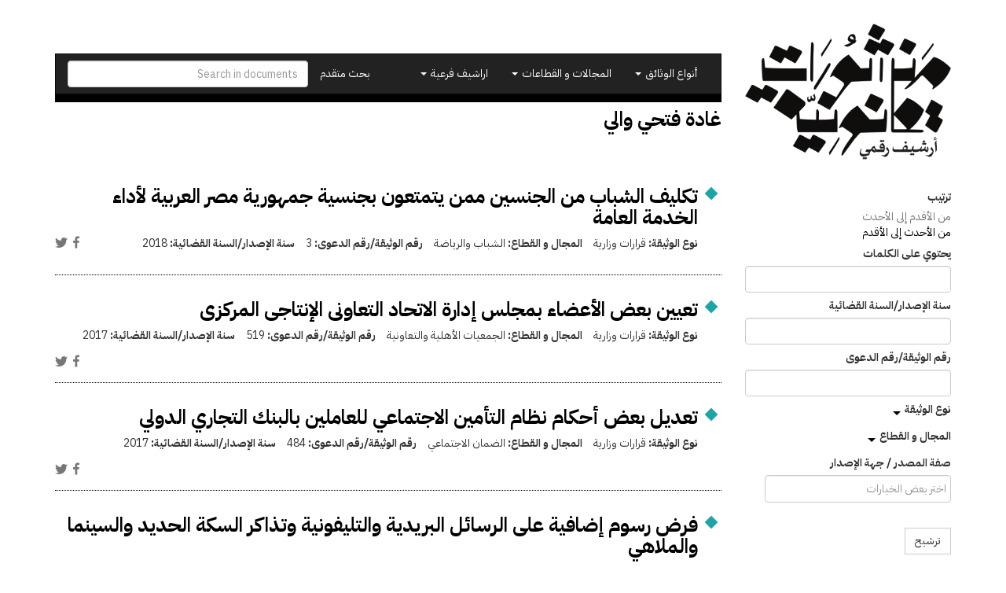

--- FILE ---
content_type: text/html; charset=utf-8
request_url: https://manshurat.org/taxonomy/term/2422
body_size: 23351
content:
<!DOCTYPE html>
<html lang="ar" dir="rtl" prefix="og: http://ogp.me/ns# article: http://ogp.me/ns/article# book: http://ogp.me/ns/book# profile: http://ogp.me/ns/profile# video: http://ogp.me/ns/video# product: http://ogp.me/ns/product# content: http://purl.org/rss/1.0/modules/content/ dc: http://purl.org/dc/terms/ foaf: http://xmlns.com/foaf/0.1/ rdfs: http://www.w3.org/2000/01/rdf-schema# sioc: http://rdfs.org/sioc/ns# sioct: http://rdfs.org/sioc/types# skos: http://www.w3.org/2004/02/skos/core# xsd: http://www.w3.org/2001/XMLSchema#">
<head>
  <link rel="profile" href="http://www.w3.org/1999/xhtml/vocab" />
  <meta name="viewport" content="width=device-width, initial-scale=1.0">
  <meta http-equiv="Content-Type" content="text/html; charset=utf-8" />
<link rel="shortcut icon" href="https://manshurat.org/sites/all/themes/mq_bootstrap/favicon.ico" type="image/vnd.microsoft.icon" />
<meta name="generator" content="Drupal 7 (http://drupal.org)" />
<link rel="canonical" href="https://manshurat.org/taxonomy/term/2422" />
<link rel="shortlink" href="https://manshurat.org/taxonomy/term/2422" />
<meta property="og:site_name" content="منشورات قانونية" />
<meta property="og:type" content="article" />
<meta property="og:url" content="https://manshurat.org/taxonomy/term/2422" />
<meta property="og:title" content="غادة فتحي والي" />
<meta name="twitter:card" content="summary" />
<meta name="twitter:url" content="https://manshurat.org/taxonomy/term/2422" />
<meta name="twitter:title" content="غادة فتحي والي" />
  <title>غادة فتحي والي | منشورات قانونية</title>
  <style>
@import url("https://manshurat.org/modules/system/system.base.css?r6inor");
@import url("https://manshurat.org/modules/system/system.base-rtl.css?r6inor");
</style>
<style>
@import url("https://manshurat.org/sites/all/libraries/chosen/chosen.css?r6inor");
@import url("https://manshurat.org/sites/all/modules/contrib/chosen/css/chosen-drupal.css?r6inor");
</style>
<style>
@import url("https://manshurat.org/sites/all/modules/contrib/date/date_api/date.css?r6inor");
@import url("https://manshurat.org/sites/all/modules/contrib/date/date_api/date-rtl.css?r6inor");
@import url("https://manshurat.org/sites/all/modules/contrib/date/date_popup/themes/datepicker.1.7.css?r6inor");
@import url("https://manshurat.org/modules/field/theme/field.css?r6inor");
@import url("https://manshurat.org/modules/field/theme/field-rtl.css?r6inor");
@import url("https://manshurat.org/sites/all/modules/contrib/logintoboggan/logintoboggan.css?r6inor");
@import url("https://manshurat.org/sites/all/modules/contrib/logintoboggan/logintoboggan-rtl.css?r6inor");
@import url("https://manshurat.org/modules/node/node.css?r6inor");
@import url("https://manshurat.org/sites/all/modules/contrib/relation_add/relation_add.css?r6inor");
@import url("https://manshurat.org/sites/all/modules/contrib/workflow/workflow_admin_ui/workflow_admin_ui.css?r6inor");
@import url("https://manshurat.org/sites/all/modules/contrib/views/css/views.css?r6inor");
@import url("https://manshurat.org/sites/all/modules/contrib/views/css/views-rtl.css?r6inor");
@import url("https://manshurat.org/sites/all/modules/contrib/ckeditor/css/ckeditor.css?r6inor");
@import url("https://manshurat.org/sites/all/modules/contrib/ckeditor/css/ckeditor-rtl.css?r6inor");
</style>
<style>
@import url("https://manshurat.org/sites/all/modules/contrib/colorbox/styles/plain/colorbox_style.css?r6inor");
@import url("https://manshurat.org/sites/all/modules/contrib/ctools/css/ctools.css?r6inor");
@import url("https://manshurat.org/sites/all/modules/contrib/panels/css/panels.css?r6inor");
@import url("https://manshurat.org/sites/all/modules/contrib/social_share/icons/social-share-icons-16.css?r6inor");
@import url("https://manshurat.org/sites/all/modules/contrib/hierarchical_select/hierarchical_select.css?r6inor");
@import url("https://manshurat.org/sites/all/modules/contrib/hierarchical_select/hierarchical_select-rtl.css?r6inor");
</style>
<style>
@import url("https://manshurat.org/sites/all/themes/mq_bootstrap/css/style.css?r6inor");
@import url("https://manshurat.org/sites/default/files/css/style-auto-rtl.css?r6inor");
@import url("https://manshurat.org/sites/default/files/css/lsru-colors.css?r6inor");
</style>
  <!-- HTML5 element support for IE6-8 -->
  <!--[if lt IE 9]>
    <script src="https://cdn.jsdelivr.net/html5shiv/3.7.3/html5shiv-printshiv.min.js"></script>
  <![endif]-->
  <script src="https://manshurat.org/sites/all/modules/contrib/jquery_update/replace/jquery/2.1/jquery.min.js?v=2.1.4"></script>
<script src="https://manshurat.org/misc/jquery-extend-3.4.0.js?v=2.1.4"></script>
<script src="https://manshurat.org/misc/jquery-html-prefilter-3.5.0-backport.js?v=2.1.4"></script>
<script src="https://manshurat.org/misc/jquery.once.js?v=1.2"></script>
<script src="https://manshurat.org/misc/drupal.js?r6inor"></script>
<script src="https://manshurat.org/sites/all/libraries/chosen/chosen.jquery.min.js?v=1.1.0"></script>
<script src="https://manshurat.org/sites/default/files/languages/ar_-t4tonafquUB2A9BVpQd5c92S9qKjVKCEd-abvP2s_U.js?r6inor"></script>
<script src="https://manshurat.org/sites/all/libraries/colorbox/jquery.colorbox-min.js?r6inor"></script>
<script src="https://manshurat.org/sites/all/modules/contrib/colorbox/js/colorbox.js?r6inor"></script>
<script src="https://manshurat.org/sites/all/modules/contrib/colorbox/styles/plain/colorbox_style.js?r6inor"></script>
<script src="https://manshurat.org/sites/all/modules/contrib/google_analytics/googleanalytics.js?r6inor"></script>
<script src="https://manshurat.org/sites/all/modules/contrib/better_exposed_filters/better_exposed_filters.js?r6inor"></script>
<script>(function(i,s,o,g,r,a,m){i["GoogleAnalyticsObject"]=r;i[r]=i[r]||function(){(i[r].q=i[r].q||[]).push(arguments)},i[r].l=1*new Date();a=s.createElement(o),m=s.getElementsByTagName(o)[0];a.async=1;a.src=g;m.parentNode.insertBefore(a,m)})(window,document,"script","//www.google-analytics.com/analytics.js","ga");ga("create", "UA-101504892-1", {"cookieDomain":".manshurat.org"});ga("require", "linkid", "linkid.js");ga("set", "anonymizeIp", true);ga("set", "page", location.pathname + location.search + location.hash);ga("send", "pageview");</script>
<script src="https://manshurat.org/sites/all/modules/custom/lsru/js/gdocs_view_fix.js?r6inor"></script>
<script src="https://manshurat.org/sites/all/modules/contrib/chosen/chosen.js?v=1.1.0"></script>
<script src="https://manshurat.org/sites/all/themes/mq_bootstrap/bootstrap/assets/javascripts/bootstrap/affix.js?r6inor"></script>
<script src="https://manshurat.org/sites/all/themes/mq_bootstrap/bootstrap/assets/javascripts/bootstrap/alert.js?r6inor"></script>
<script src="https://manshurat.org/sites/all/themes/mq_bootstrap/bootstrap/assets/javascripts/bootstrap/button.js?r6inor"></script>
<script src="https://manshurat.org/sites/all/themes/mq_bootstrap/bootstrap/assets/javascripts/bootstrap/carousel.js?r6inor"></script>
<script src="https://manshurat.org/sites/all/themes/mq_bootstrap/bootstrap/assets/javascripts/bootstrap/collapse.js?r6inor"></script>
<script src="https://manshurat.org/sites/all/themes/mq_bootstrap/bootstrap/assets/javascripts/bootstrap/dropdown.js?r6inor"></script>
<script src="https://manshurat.org/sites/all/themes/mq_bootstrap/bootstrap/assets/javascripts/bootstrap/modal.js?r6inor"></script>
<script src="https://manshurat.org/sites/all/themes/mq_bootstrap/bootstrap/assets/javascripts/bootstrap/tooltip.js?r6inor"></script>
<script src="https://manshurat.org/sites/all/themes/mq_bootstrap/bootstrap/assets/javascripts/bootstrap/popover.js?r6inor"></script>
<script src="https://manshurat.org/sites/all/themes/mq_bootstrap/bootstrap/assets/javascripts/bootstrap/scrollspy.js?r6inor"></script>
<script src="https://manshurat.org/sites/all/themes/mq_bootstrap/bootstrap/assets/javascripts/bootstrap/tab.js?r6inor"></script>
<script src="https://manshurat.org/sites/all/themes/mq_bootstrap/bootstrap/assets/javascripts/bootstrap/transition.js?r6inor"></script>
<script src="https://manshurat.org/sites/all/themes/mq_bootstrap/js/mq_bootstrap.js?r6inor"></script>
<script>jQuery.extend(Drupal.settings, {"basePath":"\/","pathPrefix":"","ajaxPageState":{"theme":"mq_bootstrap","theme_token":"sdFJUCPgMBdjfibCa3t6IZDMqwPoUjTa7xPuaz6OEWw","js":{"sites\/all\/themes\/bootstrap\/js\/bootstrap.js":1,"sites\/all\/modules\/contrib\/jquery_update\/replace\/jquery\/2.1\/jquery.min.js":1,"misc\/jquery-extend-3.4.0.js":1,"misc\/jquery-html-prefilter-3.5.0-backport.js":1,"misc\/jquery.once.js":1,"misc\/drupal.js":1,"sites\/all\/libraries\/chosen\/chosen.jquery.min.js":1,"public:\/\/languages\/ar_-t4tonafquUB2A9BVpQd5c92S9qKjVKCEd-abvP2s_U.js":1,"sites\/all\/libraries\/colorbox\/jquery.colorbox-min.js":1,"sites\/all\/modules\/contrib\/colorbox\/js\/colorbox.js":1,"sites\/all\/modules\/contrib\/colorbox\/styles\/plain\/colorbox_style.js":1,"sites\/all\/modules\/contrib\/google_analytics\/googleanalytics.js":1,"sites\/all\/modules\/contrib\/better_exposed_filters\/better_exposed_filters.js":1,"0":1,"sites\/all\/modules\/custom\/lsru\/js\/gdocs_view_fix.js":1,"sites\/all\/modules\/contrib\/chosen\/chosen.js":1,"sites\/all\/themes\/mq_bootstrap\/bootstrap\/assets\/javascripts\/bootstrap\/affix.js":1,"sites\/all\/themes\/mq_bootstrap\/bootstrap\/assets\/javascripts\/bootstrap\/alert.js":1,"sites\/all\/themes\/mq_bootstrap\/bootstrap\/assets\/javascripts\/bootstrap\/button.js":1,"sites\/all\/themes\/mq_bootstrap\/bootstrap\/assets\/javascripts\/bootstrap\/carousel.js":1,"sites\/all\/themes\/mq_bootstrap\/bootstrap\/assets\/javascripts\/bootstrap\/collapse.js":1,"sites\/all\/themes\/mq_bootstrap\/bootstrap\/assets\/javascripts\/bootstrap\/dropdown.js":1,"sites\/all\/themes\/mq_bootstrap\/bootstrap\/assets\/javascripts\/bootstrap\/modal.js":1,"sites\/all\/themes\/mq_bootstrap\/bootstrap\/assets\/javascripts\/bootstrap\/tooltip.js":1,"sites\/all\/themes\/mq_bootstrap\/bootstrap\/assets\/javascripts\/bootstrap\/popover.js":1,"sites\/all\/themes\/mq_bootstrap\/bootstrap\/assets\/javascripts\/bootstrap\/scrollspy.js":1,"sites\/all\/themes\/mq_bootstrap\/bootstrap\/assets\/javascripts\/bootstrap\/tab.js":1,"sites\/all\/themes\/mq_bootstrap\/bootstrap\/assets\/javascripts\/bootstrap\/transition.js":1,"sites\/all\/themes\/mq_bootstrap\/js\/mq_bootstrap.js":1},"css":{"modules\/system\/system.base.css":1,"modules\/system\/system.base-rtl.css":1,"sites\/all\/libraries\/chosen\/chosen.css":1,"sites\/all\/modules\/contrib\/chosen\/css\/chosen-drupal.css":1,"sites\/all\/modules\/contrib\/date\/date_api\/date.css":1,"sites\/all\/modules\/contrib\/date\/date_api\/date-rtl.css":1,"sites\/all\/modules\/contrib\/date\/date_popup\/themes\/datepicker.1.7.css":1,"modules\/field\/theme\/field.css":1,"modules\/field\/theme\/field-rtl.css":1,"sites\/all\/modules\/contrib\/logintoboggan\/logintoboggan.css":1,"sites\/all\/modules\/contrib\/logintoboggan\/logintoboggan-rtl.css":1,"modules\/node\/node.css":1,"sites\/all\/modules\/contrib\/relation_add\/relation_add.css":1,"sites\/all\/modules\/contrib\/workflow\/workflow_admin_ui\/workflow_admin_ui.css":1,"sites\/all\/modules\/contrib\/views\/css\/views.css":1,"sites\/all\/modules\/contrib\/views\/css\/views-rtl.css":1,"sites\/all\/modules\/contrib\/ckeditor\/css\/ckeditor.css":1,"sites\/all\/modules\/contrib\/ckeditor\/css\/ckeditor-rtl.css":1,"sites\/all\/modules\/contrib\/colorbox\/styles\/plain\/colorbox_style.css":1,"sites\/all\/modules\/contrib\/ctools\/css\/ctools.css":1,"sites\/all\/modules\/contrib\/panels\/css\/panels.css":1,"sites\/all\/modules\/contrib\/social_share\/icons\/social-share-icons-16.css":1,"sites\/all\/modules\/contrib\/hierarchical_select\/hierarchical_select.css":1,"sites\/all\/modules\/contrib\/hierarchical_select\/hierarchical_select-rtl.css":1,"sites\/all\/themes\/mq_bootstrap\/css\/style.css":1,"public:\/\/css\/style-auto-rtl.css":1,"public:\/\/css\/lsru-colors.css":1}},"colorbox":{"transition":"none","speed":"350","opacity":"0.85","slideshow":false,"slideshowAuto":true,"slideshowSpeed":"2500","slideshowStart":"start slideshow","slideshowStop":"stop slideshow","current":"{current} of {total}","previous":"\u00ab Prev","next":"Next \u00bb","close":"Close","overlayClose":true,"returnFocus":false,"maxWidth":"98%","maxHeight":"98%","initialWidth":"300","initialHeight":"250","fixed":true,"scrolling":true,"mobiledetect":true,"mobiledevicewidth":"480px","specificPagesDefaultValue":"admin*\nimagebrowser*\nimg_assist*\nimce*\nnode\/add\/*\nnode\/*\/edit\nprint\/*\nprintpdf\/*\nsystem\/ajax\nsystem\/ajax\/*"},"better_exposed_filters":{"datepicker":false,"slider":false,"settings":[],"autosubmit":false,"views":{"legal_docs_solr":{"displays":{"panel_term_docs":{"filters":{"search_api_views_fulltext":{"required":false},"field_document_official_year":{"required":false},"field_document_official_number":{"required":false},"field_document_type":{"required":false},"field_field_sector":{"required":false},"field_entity":{"required":false}}}}},"sub_archives":{"displays":{"sub_types":{"filters":[]}}}}},"chosen":{"selector":"#views-exposed-form-legal-documents-admin-page-admin-documents #edit-tid, .views-exposed-widget .form-type-select .form-select","minimum_single":20,"minimum_multiple":20,"minimum_width":200,"options":{"allow_single_deselect":false,"disable_search":false,"disable_search_threshold":20,"search_contains":false,"placeholder_text_multiple":"\u0627\u062e\u062a\u0631 \u0628\u0639\u0636 \u0627\u0644\u062e\u064a\u0627\u0631\u0627\u062a","placeholder_text_single":"\u0627\u062e\u062a\u0631","no_results_text":"\u0644\u0627 \u064a\u0648\u062c\u062f \u0646\u062a\u0627\u0626\u062c","inherit_select_classes":true}},"urlIsAjaxTrusted":{"\/taxonomy\/term\/2422":true,"\/search":true},"googleanalytics":{"trackOutbound":1,"trackMailto":1,"trackDownload":1,"trackDownloadExtensions":"7z|aac|arc|arj|asf|asx|avi|bin|csv|doc(x|m)?|dot(x|m)?|exe|flv|gif|gz|gzip|hqx|jar|jpe?g|js|mp(2|3|4|e?g)|mov(ie)?|msi|msp|pdf|phps|png|ppt(x|m)?|pot(x|m)?|pps(x|m)?|ppam|sld(x|m)?|thmx|qtm?|ra(m|r)?|sea|sit|tar|tgz|torrent|txt|wav|wma|wmv|wpd|xls(x|m|b)?|xlt(x|m)|xlam|xml|z|zip","trackColorbox":1,"trackDomainMode":1,"trackUrlFragments":1},"bootstrap":{"anchorsFix":"0","anchorsSmoothScrolling":"0","formHasError":1,"popoverEnabled":1,"popoverOptions":{"animation":1,"html":0,"placement":"right","selector":"","trigger":"click","triggerAutoclose":1,"title":"","content":"","delay":0,"container":"body"},"tooltipEnabled":1,"tooltipOptions":{"animation":1,"html":0,"placement":"auto left","selector":"","trigger":"hover focus","delay":0,"container":"body"}}});</script>
</head>
<body class="html not-front not-logged-in one-sidebar sidebar-first page-taxonomy page-taxonomy-term page-taxonomy-term- page-taxonomy-term-2422">
  <div id="skip-link">
    <a href="#main-content" class="element-invisible element-focusable">تجاوز إلى المحتوى الرئيسي</a>
  </div>
    <div class="front-hero-container">
  <div class="container">
    <div class="row header-container">
      <div class="col-md-3">
                  <a class="logo" href="/" title="الرئيسية">
            <img src="https://manshurat.org/sites/all/themes/mq_bootstrap/logo.png" alt="الرئيسية" class="img-responsive" />
          </a>
        
      </div>
      <div class="col-md-9">
        <header id="navbar" role="banner" class="navbar navbar-inverse">
          <div class="navbar-header">
            <button type="button" class="navbar-toggle" data-toggle="collapse" data-target="#navbar-collapse">
              <span class="sr-only">Toggle navigation</span>
              <span class="icon-bar"></span>
              <span class="icon-bar"></span>
              <span class="icon-bar"></span>
            </button>
          </div>
          <div class="navbar-collapse collapse" id="navbar-collapse">
            <form action="/search" method="get" id="search-form" class="navbar-form navbar-right" accept-charset="UTF-8">
              <input class="form-control" placeholder="Search in documents" id="edit-search-form" name="keys" type="text">
            </form>
            <nav role="navigation">
              <ul class="nav navbar-nav navbar-right">
                <li><a href="/search">بحث متقدم</a></li>
              </ul>
              <ul id="main-menu" class="nav navbar-nav"><li class="dropdown"><a href="#" class="dropdown-toggle" data-toggle="dropdown" role="button" aria-haspopup="true" aria-expanded="false">أنواع الوثائق <span class="caret"></span></a><ul class="dropdown-menu multi-level" role="menu" aria-labelledby="dropdownMenu"><li class="menu-with-tid-1 dropdown-submenu"><a href="/taxonomy/term/1">وثائق دستورية</a><ul class="dropdown-menu"><li><a href="/taxonomy/term/2">دساتير</a></li><li><a href="/taxonomy/term/4">إعلانات دستورية</a></li><li><a href="/taxonomy/term/3">مسودات دساتير / أعمال تحضيرية</a></li></ul></li><li class="menu-with-tid-21 dropdown-submenu"><a href="/taxonomy/term/21">قوانين ولوائح</a><ul class="dropdown-menu"><li><a href="/taxonomy/term/23">قوانين</a></li><li><a href="/taxonomy/term/24">اتفاقيات ومعاهدات دولية</a></li><li><a href="/taxonomy/term/25">لوائح</a></li><li><a href="/taxonomy/term/22">مذكرات إيضاحية / أعمال تحضيرية / مشروعات قوانين</a></li></ul></li><li class="menu-with-tid-5 dropdown-submenu"><a href="/taxonomy/term/5">قرارات</a><ul class="dropdown-menu"><li><a href="/taxonomy/term/7">قرارات رئاسية</a></li><li><a href="/taxonomy/term/6">قرارات وزارية</a></li><li><a href="/taxonomy/term/9">قرارات محافظين</a></li><li><a href="/taxonomy/term/8">قرارات إدارية أخرى</a></li></ul></li><li class="menu-with-tid-15 dropdown-submenu"><a href="/taxonomy/term/15">أحكام ووثائق  قضائية</a><ul class="dropdown-menu"><li><a href="/taxonomy/term/16">أحكام</a></li><li><a href="/taxonomy/term/19">فتاوى</a></li><li><a href="/taxonomy/term/17">تبليغات قسم التشريع</a></li><li><a href="/taxonomy/term/18">تقارير هيئة المفوضين</a></li><li><a href="/taxonomy/term/20">قرارات نيابة</a></li><li><a href="/taxonomy/term/4786">دعاوى ومذكرات</a></li></ul></li><li class="menu-with-tid-10 dropdown-submenu"><a href="/taxonomy/term/10">تقارير وبيانات</a><ul class="dropdown-menu"><li><a href="/taxonomy/term/14">لجان تقصي الحقائق</a></li><li><a href="/taxonomy/term/4495">أوراق سياسات</a></li><li><a href="/taxonomy/term/13">تقارير غير حكومية مصرية ودولية</a></li><li><a href="/taxonomy/term/12">تقارير حكومية مصرية</a></li><li><a href="/taxonomy/term/11">تقارير حكومية أجنبية وجهات دولية</a></li></ul></li></ul><li class="dropdown"><a href="#" class="dropdown-toggle" data-toggle="dropdown" role="button" aria-haspopup="true" aria-expanded="false">المجالات و القطاعات <span class="caret"></span></a><ul class="dropdown-menu multi-level" role="menu" aria-labelledby="dropdownMenu"><li class="menu-with-tid-26 dropdown-submenu"><a href="/taxonomy/term/26">الدولة ونظام الحكم</a><ul class="dropdown-menu"><li><a href="/taxonomy/term/33">تنظيم السلطة التنفيذية</a></li><li><a href="/taxonomy/term/34">تنظيم السلطة القضائية</a></li><li><a href="/taxonomy/term/28">الانتخابات</a></li><li><a href="/taxonomy/term/29">البرلمان</a></li><li><a href="/taxonomy/term/31">الشئون الدستورية</a></li><li><a href="/taxonomy/term/32">الشئون العسكرية</a></li><li><a href="/taxonomy/term/27">الإدارة المحلية</a></li><li><a href="/taxonomy/term/30">الجهات الرقابية والمجالس</a></li></ul></li><li class="menu-with-tid-44 dropdown-submenu"><a href="/taxonomy/term/44">سياسات اقتصادية ومالية</a><ul class="dropdown-menu"><li><a href="/taxonomy/term/45">التجارة والاستثمار والصناعة</a></li><li><a href="/taxonomy/term/50">القطاع المصرفي وسوق المال</a></li><li><a href="/taxonomy/term/51">المالية العامة</a></li><li><a href="/taxonomy/term/48">السياحة</a></li><li><a href="/taxonomy/term/49">الطاقة</a></li><li><a href="/taxonomy/term/52">بنية تحتية و مرافق عامة</a></li><li><a href="/taxonomy/term/47">الزراعة</a></li><li><a href="/taxonomy/term/46">التعاون الدولي</a></li><li><a href="/taxonomy/term/53">مكافحة الفساد والتصالح</a></li></ul></li><li class="menu-with-tid-35 dropdown-submenu"><a href="/taxonomy/term/35">حقوق مدنية وسياسية</a><ul class="dropdown-menu"><li><a href="/taxonomy/term/36">الأحزاب</a></li><li><a href="/taxonomy/term/38">التظاهر والاحتجاج</a></li><li><a href="/taxonomy/term/39">الجمعيات الأهلية والتعاونية</a></li><li><a href="/taxonomy/term/40">الشئون الدينية</a></li><li><a href="/taxonomy/term/41">النقابات</a></li><li><a href="/taxonomy/term/42">الهجرة والجنسية</a></li><li><a href="/taxonomy/term/43">حرية التعبير وتداول المعلومات</a></li></ul></li><li class="menu-with-tid-54 dropdown-submenu"><a href="/taxonomy/term/54">شئون اجتماعية وثقافية</a><ul class="dropdown-menu"><li><a href="/taxonomy/term/57">التعليم</a></li><li><a href="/taxonomy/term/60">الصحة العامة</a></li><li><a href="/taxonomy/term/58">الثقافة</a></li><li><a href="/taxonomy/term/59">السكن</a></li><li><a href="/taxonomy/term/61">الضمان الاجتماعي</a></li><li><a href="/taxonomy/term/55">الآثار</a></li><li><a href="/taxonomy/term/62">العمل</a></li><li><a href="/taxonomy/term/56">البيئة</a></li><li><a href="/taxonomy/term/4092">الأحوال الشخصية</a></li><li><a href="/taxonomy/term/65">قضايا المرأة</a></li><li><a href="/taxonomy/term/63">الشباب والرياضة</a></li><li><a href="/taxonomy/term/64">قضايا الطفل</a></li></ul></li><li class="menu-with-tid-66 dropdown-submenu"><a href="/taxonomy/term/66">عدالة جنائية وشئون أمنية</a><ul class="dropdown-menu"><li><a href="/taxonomy/term/70">الشرطة والأجهزة الأمنية</a></li><li><a href="/taxonomy/term/68">الإجراءات الجنائية</a></li><li><a href="/taxonomy/term/77">الإرهاب وجرائم العنف</a></li><li><a href="/taxonomy/term/69">السجون والعفو عن السجناء</a></li><li><a href="/taxonomy/term/72">الطوارئ والقضاء الاستثنائي</a></li><li><a href="/taxonomy/term/74">القضاء العسكري</a></li><li><a href="/taxonomy/term/75">المحاسبة وتقصي الحقائق</a></li><li><a href="/taxonomy/term/76">المخدرات</a></li></ul></li></ul><li class="dropdown"><a href="#" class="dropdown-toggle" data-toggle="dropdown" role="button" aria-haspopup="true" aria-expanded="false">اراشيف فرعية <span class="caret"></span></a><ul class="dropdown-menu multi-level" role="menu" aria-labelledby="dropdownMenu"><li class="menu-with-tid-4494"><a href="/taxonomy/term/4494">التعليم الديني والعمل الخيري في مصر وتونس</a></li></ul></ul>                          </nav>
          </div>
        </header>
                          <h1 class="page-title">
            غادة فتحي والي          </h1>
                      </div>
    </div>
      </div>
</div>
<div class="main-container container">
  <header role="banner" id="page-header">
    
      </header> <!-- /#page-header -->
      <div class="row">
      <aside class="col-sm-12">
        <button type="button" class="btn btn-primary button-offcanvas" data-toggle="offcanvas"><span class="glyphicon glyphicon-filter"></span>مرشحات</button>
      </aside>
    </div>
    <!-- /#sidebar-first-button -->
  <div class="row">

          <aside class="col-sm-3" role="complementary">
        <div class="sidebar-offcanvas">
            <div class="region region-sidebar-first">
    <section id="block-views-dd377b85f853bdca7d532816c66f21b1" class="block block-views clearfix">

      
  <form action="/taxonomy/term/2422" method="get" id="views-exposed-form-legal-docs-solr-panel-term-docs" accept-charset="UTF-8"><div><div class="views-exposed-form">
  <div class="views-exposed-widgets clearfix">
                          <div id="edit-sort-wrapper" class="views-exposed-widget views-widget-sort-sort_bef_combine">
                        <div class="views-widget" id="edit-sort">
        <div class="form-item form-item-sort form-type-radios form-group"> <label class="control-label" for="edit-sort">ترتيب</label>
<div id="edit-sort" class="form-radios"><div class="bef-select-as-links"><div class="form-item"><div class="form-item form-item-edit-sort-search-api-aggregation-1-asc form-type-bef-link form-group"><a href="https://manshurat.org/taxonomy/term/2422?sort=search_api_aggregation_1%20ASC">من الأقدم إلى الأحدث</a></div><div class="form-item form-item-edit-sort-search-api-aggregation-1-desc form-type-bef-link form-group"><a href="https://manshurat.org/taxonomy/term/2422?sort=search_api_aggregation_1%20DESC" class="active">من الأحدث إلى الأقدم</a></div></div><select style="display: none;" id="edit-sort" name="sort" class="form-select"><option value="search_api_aggregation_1 ASC">من الأقدم إلى الأحدث</option><option value="search_api_aggregation_1 DESC" selected="selected">من الأحدث إلى الأقدم</option></select><input type="hidden" class="bef-new-value" name="sort" value="search_api_aggregation_1 DESC" /></div></div></div>      </div>
          </div>
        
          <div id="edit-search-api-views-fulltext-wrapper" class="views-exposed-widget views-widget-filter-search_api_views_fulltext">
                          <label for="edit-search-api-views-fulltext">
                          يحتوي على الكلمات                        </label>
                        <div class="views-widget" id="edit-search-api-views-fulltext">
          <div class="form-item form-item-search-api-views-fulltext form-type-textfield form-group"><input class="form-control form-text" type="text" id="edit-search-api-views-fulltext" name="search_api_views_fulltext" value="" size="30" maxlength="128" /></div>        </div>
              </div>
          <div id="edit-field-document-official-year-wrapper" class="views-exposed-widget views-widget-filter-field_document_official_year">
                          <label for="edit-field-document-official-year">
                          سنة الإصدار/السنة القضائية                        </label>
                        <div class="views-widget" id="edit-field-document-official-year">
          <div class="form-item form-item-field-document-official-year form-type-textfield form-group"><input class="form-control form-text" type="text" id="edit-field-document-official-year" name="field_document_official_year" value="" size="30" maxlength="128" /></div>        </div>
              </div>
          <div id="edit-field-document-official-number-wrapper" class="views-exposed-widget views-widget-filter-field_document_official_number">
                          <label for="edit-field-document-official-number">
                          رقم الوثيقة/رقم الدعوى                        </label>
                        <div class="views-widget" id="edit-field-document-official-number">
          <div class="form-item form-item-field-document-official-number form-type-textfield form-group"><input class="form-control form-text" type="text" id="edit-field-document-official-number" name="field_document_official_number" value="" size="30" maxlength="128" /></div>        </div>
              </div>
          <div id="edit-field-document-type-wrapper" class="views-exposed-widget views-widget-filter-field_document_type">
                          <label for="edit-field-document-type">
                          <a class="collapsed" href="#edit-field-document-type" data-toggle="collapse">
                            نوع الوثيقة                            </a>
                      </label>
                        <div class="views-widget collapse" id="edit-field-document-type">
          <div class="form-item form-item-field-document-type form-type-select form-group"><div class="chosen-rtl form-control form-checkboxes bef-select-as-checkboxes"><div class="bef-checkboxes"><div class="form-item form-item-edit-field-document-type-1 form-type-bef-checkbox form-group"><input type="checkbox" name="field_document_type[]" id="edit-field-document-type-1" value="1"  class="chosen-rtl form-control" /> <label class='option' for='edit-field-document-type-1'>وثائق دستورية</label></div><div class="form-item form-item-edit-field-document-type-2 form-type-bef-checkbox form-group"><input type="checkbox" name="field_document_type[]" id="edit-field-document-type-2" value="2"  class="chosen-rtl form-control" /> <label class='option' for='edit-field-document-type-2'>-دساتير</label></div><div class="form-item form-item-edit-field-document-type-4 form-type-bef-checkbox form-group"><input type="checkbox" name="field_document_type[]" id="edit-field-document-type-4" value="4"  class="chosen-rtl form-control" /> <label class='option' for='edit-field-document-type-4'>-إعلانات دستورية</label></div><div class="form-item form-item-edit-field-document-type-3 form-type-bef-checkbox form-group"><input type="checkbox" name="field_document_type[]" id="edit-field-document-type-3" value="3"  class="chosen-rtl form-control" /> <label class='option' for='edit-field-document-type-3'>-مسودات دساتير / أعمال تحضيرية</label></div><div class="form-item form-item-edit-field-document-type-21 form-type-bef-checkbox form-group"><input type="checkbox" name="field_document_type[]" id="edit-field-document-type-21" value="21"  class="chosen-rtl form-control" /> <label class='option' for='edit-field-document-type-21'>قوانين ولوائح</label></div><div class="form-item form-item-edit-field-document-type-23 form-type-bef-checkbox form-group"><input type="checkbox" name="field_document_type[]" id="edit-field-document-type-23" value="23"  class="chosen-rtl form-control" /> <label class='option' for='edit-field-document-type-23'>-قوانين</label></div><div class="form-item form-item-edit-field-document-type-24 form-type-bef-checkbox form-group"><input type="checkbox" name="field_document_type[]" id="edit-field-document-type-24" value="24"  class="chosen-rtl form-control" /> <label class='option' for='edit-field-document-type-24'>-اتفاقيات ومعاهدات دولية</label></div><div class="form-item form-item-edit-field-document-type-25 form-type-bef-checkbox form-group"><input type="checkbox" name="field_document_type[]" id="edit-field-document-type-25" value="25"  class="chosen-rtl form-control" /> <label class='option' for='edit-field-document-type-25'>-لوائح</label></div><div class="form-item form-item-edit-field-document-type-22 form-type-bef-checkbox form-group"><input type="checkbox" name="field_document_type[]" id="edit-field-document-type-22" value="22"  class="chosen-rtl form-control" /> <label class='option' for='edit-field-document-type-22'>-مذكرات إيضاحية / أعمال تحضيرية / مشروعات قوانين</label></div><div class="form-item form-item-edit-field-document-type-5 form-type-bef-checkbox form-group"><input type="checkbox" name="field_document_type[]" id="edit-field-document-type-5" value="5"  class="chosen-rtl form-control" /> <label class='option' for='edit-field-document-type-5'>قرارات</label></div><div class="form-item form-item-edit-field-document-type-7 form-type-bef-checkbox form-group"><input type="checkbox" name="field_document_type[]" id="edit-field-document-type-7" value="7"  class="chosen-rtl form-control" /> <label class='option' for='edit-field-document-type-7'>-قرارات رئاسية</label></div><div class="form-item form-item-edit-field-document-type-6 form-type-bef-checkbox form-group"><input type="checkbox" name="field_document_type[]" id="edit-field-document-type-6" value="6"  class="chosen-rtl form-control" /> <label class='option' for='edit-field-document-type-6'>-قرارات وزارية</label></div><div class="form-item form-item-edit-field-document-type-9 form-type-bef-checkbox form-group"><input type="checkbox" name="field_document_type[]" id="edit-field-document-type-9" value="9"  class="chosen-rtl form-control" /> <label class='option' for='edit-field-document-type-9'>-قرارات محافظين</label></div><div class="form-item form-item-edit-field-document-type-8 form-type-bef-checkbox form-group"><input type="checkbox" name="field_document_type[]" id="edit-field-document-type-8" value="8"  class="chosen-rtl form-control" /> <label class='option' for='edit-field-document-type-8'>-قرارات إدارية أخرى</label></div><div class="form-item form-item-edit-field-document-type-15 form-type-bef-checkbox form-group"><input type="checkbox" name="field_document_type[]" id="edit-field-document-type-15" value="15"  class="chosen-rtl form-control" /> <label class='option' for='edit-field-document-type-15'>أحكام ووثائق  قضائية</label></div><div class="form-item form-item-edit-field-document-type-16 form-type-bef-checkbox form-group"><input type="checkbox" name="field_document_type[]" id="edit-field-document-type-16" value="16"  class="chosen-rtl form-control" /> <label class='option' for='edit-field-document-type-16'>-أحكام</label></div><div class="form-item form-item-edit-field-document-type-19 form-type-bef-checkbox form-group"><input type="checkbox" name="field_document_type[]" id="edit-field-document-type-19" value="19"  class="chosen-rtl form-control" /> <label class='option' for='edit-field-document-type-19'>-فتاوى</label></div><div class="form-item form-item-edit-field-document-type-17 form-type-bef-checkbox form-group"><input type="checkbox" name="field_document_type[]" id="edit-field-document-type-17" value="17"  class="chosen-rtl form-control" /> <label class='option' for='edit-field-document-type-17'>-تبليغات قسم التشريع</label></div><div class="form-item form-item-edit-field-document-type-18 form-type-bef-checkbox form-group"><input type="checkbox" name="field_document_type[]" id="edit-field-document-type-18" value="18"  class="chosen-rtl form-control" /> <label class='option' for='edit-field-document-type-18'>-تقارير هيئة المفوضين</label></div><div class="form-item form-item-edit-field-document-type-20 form-type-bef-checkbox form-group"><input type="checkbox" name="field_document_type[]" id="edit-field-document-type-20" value="20"  class="chosen-rtl form-control" /> <label class='option' for='edit-field-document-type-20'>-قرارات نيابة</label></div><div class="form-item form-item-edit-field-document-type-4786 form-type-bef-checkbox form-group"><input type="checkbox" name="field_document_type[]" id="edit-field-document-type-4786" value="4786"  class="chosen-rtl form-control" /> <label class='option' for='edit-field-document-type-4786'>-دعاوى ومذكرات</label></div><div class="form-item form-item-edit-field-document-type-10 form-type-bef-checkbox form-group"><input type="checkbox" name="field_document_type[]" id="edit-field-document-type-10" value="10"  class="chosen-rtl form-control" /> <label class='option' for='edit-field-document-type-10'>تقارير وبيانات</label></div><div class="form-item form-item-edit-field-document-type-14 form-type-bef-checkbox form-group"><input type="checkbox" name="field_document_type[]" id="edit-field-document-type-14" value="14"  class="chosen-rtl form-control" /> <label class='option' for='edit-field-document-type-14'>-لجان تقصي الحقائق</label></div><div class="form-item form-item-edit-field-document-type-4495 form-type-bef-checkbox form-group"><input type="checkbox" name="field_document_type[]" id="edit-field-document-type-4495" value="4495"  class="chosen-rtl form-control" /> <label class='option' for='edit-field-document-type-4495'>-أوراق سياسات</label></div><div class="form-item form-item-edit-field-document-type-13 form-type-bef-checkbox form-group"><input type="checkbox" name="field_document_type[]" id="edit-field-document-type-13" value="13"  class="chosen-rtl form-control" /> <label class='option' for='edit-field-document-type-13'>-تقارير غير حكومية مصرية ودولية</label></div><div class="form-item form-item-edit-field-document-type-12 form-type-bef-checkbox form-group"><input type="checkbox" name="field_document_type[]" id="edit-field-document-type-12" value="12"  class="chosen-rtl form-control" /> <label class='option' for='edit-field-document-type-12'>-تقارير حكومية مصرية</label></div><div class="form-item form-item-edit-field-document-type-11 form-type-bef-checkbox form-group"><input type="checkbox" name="field_document_type[]" id="edit-field-document-type-11" value="11"  class="chosen-rtl form-control" /> <label class='option' for='edit-field-document-type-11'>-تقارير حكومية أجنبية وجهات دولية</label></div></div></div></div>        </div>
              </div>
          <div id="edit-field-field-sector-wrapper" class="views-exposed-widget views-widget-filter-field_field_sector">
                          <label for="edit-field-field-sector">
                          <a class="collapsed" href="#edit-field-field-sector" data-toggle="collapse">
                            المجال و القطاع                            </a>
                      </label>
                        <div class="views-widget collapse" id="edit-field-field-sector">
          <div class="form-item form-item-field-field-sector form-type-select form-group"><div class="chosen-rtl form-control form-checkboxes bef-select-as-checkboxes"><div class="bef-checkboxes"><div class="form-item form-item-edit-field-field-sector-26 form-type-bef-checkbox form-group"><input type="checkbox" name="field_field_sector[]" id="edit-field-field-sector-26" value="26"  class="chosen-rtl form-control" /> <label class='option' for='edit-field-field-sector-26'>الدولة ونظام الحكم</label></div><div class="form-item form-item-edit-field-field-sector-33 form-type-bef-checkbox form-group"><input type="checkbox" name="field_field_sector[]" id="edit-field-field-sector-33" value="33"  class="chosen-rtl form-control" /> <label class='option' for='edit-field-field-sector-33'>-تنظيم السلطة التنفيذية</label></div><div class="form-item form-item-edit-field-field-sector-34 form-type-bef-checkbox form-group"><input type="checkbox" name="field_field_sector[]" id="edit-field-field-sector-34" value="34"  class="chosen-rtl form-control" /> <label class='option' for='edit-field-field-sector-34'>-تنظيم السلطة القضائية</label></div><div class="form-item form-item-edit-field-field-sector-28 form-type-bef-checkbox form-group"><input type="checkbox" name="field_field_sector[]" id="edit-field-field-sector-28" value="28"  class="chosen-rtl form-control" /> <label class='option' for='edit-field-field-sector-28'>-الانتخابات</label></div><div class="form-item form-item-edit-field-field-sector-29 form-type-bef-checkbox form-group"><input type="checkbox" name="field_field_sector[]" id="edit-field-field-sector-29" value="29"  class="chosen-rtl form-control" /> <label class='option' for='edit-field-field-sector-29'>-البرلمان</label></div><div class="form-item form-item-edit-field-field-sector-31 form-type-bef-checkbox form-group"><input type="checkbox" name="field_field_sector[]" id="edit-field-field-sector-31" value="31"  class="chosen-rtl form-control" /> <label class='option' for='edit-field-field-sector-31'>-الشئون الدستورية</label></div><div class="form-item form-item-edit-field-field-sector-32 form-type-bef-checkbox form-group"><input type="checkbox" name="field_field_sector[]" id="edit-field-field-sector-32" value="32"  class="chosen-rtl form-control" /> <label class='option' for='edit-field-field-sector-32'>-الشئون العسكرية</label></div><div class="form-item form-item-edit-field-field-sector-27 form-type-bef-checkbox form-group"><input type="checkbox" name="field_field_sector[]" id="edit-field-field-sector-27" value="27"  class="chosen-rtl form-control" /> <label class='option' for='edit-field-field-sector-27'>-الإدارة المحلية</label></div><div class="form-item form-item-edit-field-field-sector-30 form-type-bef-checkbox form-group"><input type="checkbox" name="field_field_sector[]" id="edit-field-field-sector-30" value="30"  class="chosen-rtl form-control" /> <label class='option' for='edit-field-field-sector-30'>-الجهات الرقابية والمجالس</label></div><div class="form-item form-item-edit-field-field-sector-44 form-type-bef-checkbox form-group"><input type="checkbox" name="field_field_sector[]" id="edit-field-field-sector-44" value="44"  class="chosen-rtl form-control" /> <label class='option' for='edit-field-field-sector-44'>سياسات اقتصادية ومالية</label></div><div class="form-item form-item-edit-field-field-sector-45 form-type-bef-checkbox form-group"><input type="checkbox" name="field_field_sector[]" id="edit-field-field-sector-45" value="45"  class="chosen-rtl form-control" /> <label class='option' for='edit-field-field-sector-45'>-التجارة والاستثمار والصناعة</label></div><div class="form-item form-item-edit-field-field-sector-50 form-type-bef-checkbox form-group"><input type="checkbox" name="field_field_sector[]" id="edit-field-field-sector-50" value="50"  class="chosen-rtl form-control" /> <label class='option' for='edit-field-field-sector-50'>-القطاع المصرفي وسوق المال</label></div><div class="form-item form-item-edit-field-field-sector-51 form-type-bef-checkbox form-group"><input type="checkbox" name="field_field_sector[]" id="edit-field-field-sector-51" value="51"  class="chosen-rtl form-control" /> <label class='option' for='edit-field-field-sector-51'>-المالية العامة</label></div><div class="form-item form-item-edit-field-field-sector-48 form-type-bef-checkbox form-group"><input type="checkbox" name="field_field_sector[]" id="edit-field-field-sector-48" value="48"  class="chosen-rtl form-control" /> <label class='option' for='edit-field-field-sector-48'>-السياحة</label></div><div class="form-item form-item-edit-field-field-sector-49 form-type-bef-checkbox form-group"><input type="checkbox" name="field_field_sector[]" id="edit-field-field-sector-49" value="49"  class="chosen-rtl form-control" /> <label class='option' for='edit-field-field-sector-49'>-الطاقة</label></div><div class="form-item form-item-edit-field-field-sector-52 form-type-bef-checkbox form-group"><input type="checkbox" name="field_field_sector[]" id="edit-field-field-sector-52" value="52"  class="chosen-rtl form-control" /> <label class='option' for='edit-field-field-sector-52'>-بنية تحتية و مرافق عامة</label></div><div class="form-item form-item-edit-field-field-sector-47 form-type-bef-checkbox form-group"><input type="checkbox" name="field_field_sector[]" id="edit-field-field-sector-47" value="47"  class="chosen-rtl form-control" /> <label class='option' for='edit-field-field-sector-47'>-الزراعة</label></div><div class="form-item form-item-edit-field-field-sector-46 form-type-bef-checkbox form-group"><input type="checkbox" name="field_field_sector[]" id="edit-field-field-sector-46" value="46"  class="chosen-rtl form-control" /> <label class='option' for='edit-field-field-sector-46'>-التعاون الدولي</label></div><div class="form-item form-item-edit-field-field-sector-53 form-type-bef-checkbox form-group"><input type="checkbox" name="field_field_sector[]" id="edit-field-field-sector-53" value="53"  class="chosen-rtl form-control" /> <label class='option' for='edit-field-field-sector-53'>-مكافحة الفساد والتصالح</label></div><div class="form-item form-item-edit-field-field-sector-35 form-type-bef-checkbox form-group"><input type="checkbox" name="field_field_sector[]" id="edit-field-field-sector-35" value="35"  class="chosen-rtl form-control" /> <label class='option' for='edit-field-field-sector-35'>حقوق مدنية وسياسية</label></div><div class="form-item form-item-edit-field-field-sector-36 form-type-bef-checkbox form-group"><input type="checkbox" name="field_field_sector[]" id="edit-field-field-sector-36" value="36"  class="chosen-rtl form-control" /> <label class='option' for='edit-field-field-sector-36'>-الأحزاب</label></div><div class="form-item form-item-edit-field-field-sector-38 form-type-bef-checkbox form-group"><input type="checkbox" name="field_field_sector[]" id="edit-field-field-sector-38" value="38"  class="chosen-rtl form-control" /> <label class='option' for='edit-field-field-sector-38'>-التظاهر والاحتجاج</label></div><div class="form-item form-item-edit-field-field-sector-39 form-type-bef-checkbox form-group"><input type="checkbox" name="field_field_sector[]" id="edit-field-field-sector-39" value="39"  class="chosen-rtl form-control" /> <label class='option' for='edit-field-field-sector-39'>-الجمعيات الأهلية والتعاونية</label></div><div class="form-item form-item-edit-field-field-sector-40 form-type-bef-checkbox form-group"><input type="checkbox" name="field_field_sector[]" id="edit-field-field-sector-40" value="40"  class="chosen-rtl form-control" /> <label class='option' for='edit-field-field-sector-40'>-الشئون الدينية</label></div><div class="form-item form-item-edit-field-field-sector-41 form-type-bef-checkbox form-group"><input type="checkbox" name="field_field_sector[]" id="edit-field-field-sector-41" value="41"  class="chosen-rtl form-control" /> <label class='option' for='edit-field-field-sector-41'>-النقابات</label></div><div class="form-item form-item-edit-field-field-sector-42 form-type-bef-checkbox form-group"><input type="checkbox" name="field_field_sector[]" id="edit-field-field-sector-42" value="42"  class="chosen-rtl form-control" /> <label class='option' for='edit-field-field-sector-42'>-الهجرة والجنسية</label></div><div class="form-item form-item-edit-field-field-sector-43 form-type-bef-checkbox form-group"><input type="checkbox" name="field_field_sector[]" id="edit-field-field-sector-43" value="43"  class="chosen-rtl form-control" /> <label class='option' for='edit-field-field-sector-43'>-حرية التعبير وتداول المعلومات</label></div><div class="form-item form-item-edit-field-field-sector-54 form-type-bef-checkbox form-group"><input type="checkbox" name="field_field_sector[]" id="edit-field-field-sector-54" value="54"  class="chosen-rtl form-control" /> <label class='option' for='edit-field-field-sector-54'>شئون اجتماعية وثقافية</label></div><div class="form-item form-item-edit-field-field-sector-57 form-type-bef-checkbox form-group"><input type="checkbox" name="field_field_sector[]" id="edit-field-field-sector-57" value="57"  class="chosen-rtl form-control" /> <label class='option' for='edit-field-field-sector-57'>-التعليم</label></div><div class="form-item form-item-edit-field-field-sector-60 form-type-bef-checkbox form-group"><input type="checkbox" name="field_field_sector[]" id="edit-field-field-sector-60" value="60"  class="chosen-rtl form-control" /> <label class='option' for='edit-field-field-sector-60'>-الصحة العامة</label></div><div class="form-item form-item-edit-field-field-sector-58 form-type-bef-checkbox form-group"><input type="checkbox" name="field_field_sector[]" id="edit-field-field-sector-58" value="58"  class="chosen-rtl form-control" /> <label class='option' for='edit-field-field-sector-58'>-الثقافة</label></div><div class="form-item form-item-edit-field-field-sector-59 form-type-bef-checkbox form-group"><input type="checkbox" name="field_field_sector[]" id="edit-field-field-sector-59" value="59"  class="chosen-rtl form-control" /> <label class='option' for='edit-field-field-sector-59'>-السكن</label></div><div class="form-item form-item-edit-field-field-sector-61 form-type-bef-checkbox form-group"><input type="checkbox" name="field_field_sector[]" id="edit-field-field-sector-61" value="61"  class="chosen-rtl form-control" /> <label class='option' for='edit-field-field-sector-61'>-الضمان الاجتماعي</label></div><div class="form-item form-item-edit-field-field-sector-55 form-type-bef-checkbox form-group"><input type="checkbox" name="field_field_sector[]" id="edit-field-field-sector-55" value="55"  class="chosen-rtl form-control" /> <label class='option' for='edit-field-field-sector-55'>-الآثار</label></div><div class="form-item form-item-edit-field-field-sector-62 form-type-bef-checkbox form-group"><input type="checkbox" name="field_field_sector[]" id="edit-field-field-sector-62" value="62"  class="chosen-rtl form-control" /> <label class='option' for='edit-field-field-sector-62'>-العمل</label></div><div class="form-item form-item-edit-field-field-sector-56 form-type-bef-checkbox form-group"><input type="checkbox" name="field_field_sector[]" id="edit-field-field-sector-56" value="56"  class="chosen-rtl form-control" /> <label class='option' for='edit-field-field-sector-56'>-البيئة</label></div><div class="form-item form-item-edit-field-field-sector-4092 form-type-bef-checkbox form-group"><input type="checkbox" name="field_field_sector[]" id="edit-field-field-sector-4092" value="4092"  class="chosen-rtl form-control" /> <label class='option' for='edit-field-field-sector-4092'>-الأحوال الشخصية</label></div><div class="form-item form-item-edit-field-field-sector-65 form-type-bef-checkbox form-group"><input type="checkbox" name="field_field_sector[]" id="edit-field-field-sector-65" value="65"  class="chosen-rtl form-control" /> <label class='option' for='edit-field-field-sector-65'>-قضايا المرأة</label></div><div class="form-item form-item-edit-field-field-sector-63 form-type-bef-checkbox form-group"><input type="checkbox" name="field_field_sector[]" id="edit-field-field-sector-63" value="63"  class="chosen-rtl form-control" /> <label class='option' for='edit-field-field-sector-63'>-الشباب والرياضة</label></div><div class="form-item form-item-edit-field-field-sector-64 form-type-bef-checkbox form-group"><input type="checkbox" name="field_field_sector[]" id="edit-field-field-sector-64" value="64"  class="chosen-rtl form-control" /> <label class='option' for='edit-field-field-sector-64'>-قضايا الطفل</label></div><div class="form-item form-item-edit-field-field-sector-66 form-type-bef-checkbox form-group"><input type="checkbox" name="field_field_sector[]" id="edit-field-field-sector-66" value="66"  class="chosen-rtl form-control" /> <label class='option' for='edit-field-field-sector-66'>عدالة جنائية وشئون أمنية</label></div><div class="form-item form-item-edit-field-field-sector-70 form-type-bef-checkbox form-group"><input type="checkbox" name="field_field_sector[]" id="edit-field-field-sector-70" value="70"  class="chosen-rtl form-control" /> <label class='option' for='edit-field-field-sector-70'>-الشرطة والأجهزة الأمنية</label></div><div class="form-item form-item-edit-field-field-sector-68 form-type-bef-checkbox form-group"><input type="checkbox" name="field_field_sector[]" id="edit-field-field-sector-68" value="68"  class="chosen-rtl form-control" /> <label class='option' for='edit-field-field-sector-68'>-الإجراءات الجنائية</label></div><div class="form-item form-item-edit-field-field-sector-77 form-type-bef-checkbox form-group"><input type="checkbox" name="field_field_sector[]" id="edit-field-field-sector-77" value="77"  class="chosen-rtl form-control" /> <label class='option' for='edit-field-field-sector-77'>-الإرهاب وجرائم العنف</label></div><div class="form-item form-item-edit-field-field-sector-69 form-type-bef-checkbox form-group"><input type="checkbox" name="field_field_sector[]" id="edit-field-field-sector-69" value="69"  class="chosen-rtl form-control" /> <label class='option' for='edit-field-field-sector-69'>-السجون والعفو عن السجناء</label></div><div class="form-item form-item-edit-field-field-sector-72 form-type-bef-checkbox form-group"><input type="checkbox" name="field_field_sector[]" id="edit-field-field-sector-72" value="72"  class="chosen-rtl form-control" /> <label class='option' for='edit-field-field-sector-72'>-الطوارئ والقضاء الاستثنائي</label></div><div class="form-item form-item-edit-field-field-sector-74 form-type-bef-checkbox form-group"><input type="checkbox" name="field_field_sector[]" id="edit-field-field-sector-74" value="74"  class="chosen-rtl form-control" /> <label class='option' for='edit-field-field-sector-74'>-القضاء العسكري</label></div><div class="form-item form-item-edit-field-field-sector-75 form-type-bef-checkbox form-group"><input type="checkbox" name="field_field_sector[]" id="edit-field-field-sector-75" value="75"  class="chosen-rtl form-control" /> <label class='option' for='edit-field-field-sector-75'>-المحاسبة وتقصي الحقائق</label></div><div class="form-item form-item-edit-field-field-sector-76 form-type-bef-checkbox form-group"><input type="checkbox" name="field_field_sector[]" id="edit-field-field-sector-76" value="76"  class="chosen-rtl form-control" /> <label class='option' for='edit-field-field-sector-76'>-المخدرات</label></div></div></div></div>        </div>
              </div>
          <div id="edit-field-entity-wrapper" class="views-exposed-widget views-widget-filter-field_entity">
                          <label for="edit-field-entity">
                          صفة المصدر / جهة الإصدار                        </label>
                        <div class="views-widget" id="edit-field-entity">
          <div class="form-item form-item-field-entity form-type-select form-group"><select multiple="multiple" name="field_entity[]" class="chosen-rtl form-control form-select" id="edit-field-entity" size="4"><option value="3596">(Social Science Research Network (SSRN</option><option value="3601">(United Nations Children’s Fund (UNICEF</option><option value="3605">(World Food Programme (WFP</option><option value="4792">2021</option><option value="3647">Arab Youth Climate movement</option><option value="3603">El-Zanaty and Associates</option><option value="4261">International Federation for Human Rights</option><option value="4544">Introvert</option><option value="3724">Journal of Urban Research</option><option value="3598">Population Council</option><option value="3604">The Egyptian Cabinet Information and Decision Support Center</option><option value="3667">United Nations Development Programme country office in Egypt</option><option value="1456">  وزير التربية والتعليم</option><option value="4050">  وزير التربية والتعليم والتعليم الفني</option><option value="4552"> المفوض في اختصاصات رئيس الجمهورية</option><option value="3915"> رئيس الجمهورية</option><option value="2537"> رئيس الجمهورية العربية المتحدة</option><option value="3822"> رئيس الجمهورية المؤقت</option><option value="4871"> رئيس مجلس الوزراء</option><option value="4551"> نائب رئيس الجمهورية</option><option value="4210">أ.د. خالد عبد الغفار وأ.د. أحمد عماد</option><option value="4630">أستاذ الآثار جامعة القاهرة</option><option value="4628">أستاذ الشريعة الإسلامية بكلية الحقوق جامعة حلوان</option><option value="4638">أستاذ القانون الجنائي ورئيس محكمة الجنايات</option><option value="4790">أشرف السويفي المحامي</option><option value="4199">أمر نائب الحاكم العسكري العام</option><option value="4877">أمين عام مجلس الوزراء</option><option value="4147">إدارة الفتوى والتشريع بمجلس الدولة</option><option value="4422">ئيس</option><option value="1051">ابراهيم بدران</option><option value="3595">الأتحاد الأوروبي</option><option value="2642">الأزهر الشريف</option><option value="3512">الأمم المتحدة</option><option value="4001">الأمين العام لمجلس النواب</option><option value="4855">الإدارة العامة للغرف التجارية</option><option value="4873">الاتحاد التعاوني الاستهلاكي المركزي</option><option value="3599">البرنامج الإنمائي للأمم المتحدة</option><option value="910">البنك المركزي</option><option value="2959">البنك المركزي المصري</option><option value="2624">الجماعة الوطنية لحقوق الإنسان والقانون</option><option value="4798">الجمعية</option><option value="4317">الجمعية البرلمانية الدولية</option><option value="4591">الجمعية العمومية لقسمي الفتوى والتشريع</option><option value="4589">الجمعية العمومية لقسمي الفتوى والتشريع بمجلس الدولة</option><option value="3966">الجناب الخديوي</option><option value="4868">الجنة النقابية لشركة مياه الشرب والصرف الصحى بالغربية</option><option value="4869">الجنة النقابية لشركة مياه الشرب والصرف الصحى بقنا</option><option value="3723">الجهاز القومي للتنسيق الحضاري</option><option value="2795">الحاكم العسكري</option><option value="4290">الحاكم العسكري العام</option><option value="4279">الحاكم العسكري لمنطقة القاهرة</option><option value="4907">الدائرة 17 جنوب بمحكمة جنايات القاهرة</option><option value="4908">الدائرة 22 جنوب بمحكمة جنايات القاهرة</option><option value="4526">الرئيس الأول للمحكمة الإدارية التونسية</option><option value="4135">الرقيب العام</option><option value="2621">الشبكة العربية لمعلومات حقوق الإنسان</option><option value="4880">الشركة القابضة لاستصلاح الأراضي وأبحاث المياة الجوفية</option><option value="4846">الشركة القابضة للأدوية والكيماويات والمستلزمات الطبية</option><option value="4852">الشركة القابضة للتشييد والتعمير</option><option value="4850">الشركة القابضة للسياحة والفنادق</option><option value="4838">الشركة القابضة للصناعات الكيماوية</option><option value="3041">الشركة القابضة للنقل البحري والبري</option><option value="3037">الشركة القومية للتشييد والتعمير</option><option value="3312">الشفافية الدولية</option><option value="3347">الصندوق الاجتماعي للتنمية</option><option value="4702">الفاروق</option><option value="2616">الفيدرالية الدولية لحقوق الإنسان</option><option value="1303">القائد العام للقوات المسلحة</option><option value="1393">القائد العام للقوات المسلحة ورئيس المجلس الأعلى للقوات المسلحة</option><option value="1866">القائد العام للقوات المسلحة ووزير الدفاع والإنتاج الحربي</option><option value="3686">القائم بأعمال رئيس الجهاز المركزي للمحاسبات</option><option value="4258">القائم بأعمال رئيس مجلس الوزراء</option><option value="4305">القائم بأعمال رئيس مجلس الوزراء ووزير الإسكان والمرافق والمجتمعات العمرانية</option><option value="2788">القائم بأعمال وزير العدل</option><option value="4829">اللجنة الأولمبية المصرية</option><option value="2634">اللجنة الإفريقية لحقوق الإنسان والشعوب</option><option value="2782">اللجنة الدولية للحقوقيين</option><option value="4845">اللجنة العليا الدائمة لحقوق الإنسان</option><option value="4863">اللجنة النقابية للعاملين بأندية هيئة قناة السويس</option><option value="4865">اللجنة النقابية لمصلحة الضرائب العقارية</option><option value="2550">المبادرة المصرية للحقوق الشخصية</option><option value="4327">المباردة المصرية للحقوق الشخصية</option><option value="4834">المجلس الأعلى لتنظيم الإعلام</option><option value="3566">المجلس التنفيذي</option><option value="2644">المجلس القومى لحقوق الإنسان</option><option value="4297">المجلس القومي للمرأة</option><option value="4094">المجموعة المتحدة United Group</option><option value="1177">المحكمة الإدارية</option><option value="4537">المحكمة الإدارية التونسية</option><option value="1147">المحكمة الإدارية العليا</option><option value="4799">المحكمة الإدارية العليا (دائرة الأحزاب السياسية)</option><option value="4895">المحكمة الإدارية العليا (دائرة توحيد المبادئ)</option><option value="1176">المحكمة التأديبية</option><option value="2838">المحكمة التأديبية بطنطا</option><option value="1088">المحكمة الدستورية العليا</option><option value="3582">المحكمة العليا</option><option value="2637">المركز الدولي للعدالة الانتقالية</option><option value="3513">المركز المصرى لحقوق المرأة</option><option value="4296">المركز المصري لحقوق المرأة</option><option value="2878">المركز المصري للحقوق الاقتصادية والاجتماعية</option><option value="4325">المركز المصري للدراسات الإقتصادية</option><option value="901">المركز المصري للدراسات الاقتصادية</option><option value="3303">المشرف على الغرف التجارية</option><option value="3553">المشرف على تنظيم الاتحاد القومي</option><option value="4543">المفوض في اختصاصات رئيس الجمهورية</option><option value="3183">المفوض في بعض الاختصاصات بقانون الغرف التجارية</option><option value="3003">المفوضة في بعض الاختصاصات بقانون الغرف التجارية</option><option value="2602">المفوضية السامية لحقوق الإنسان</option><option value="2638">المفوضية المصرية للحقوق والحريات</option><option value="4791">الملك فؤاد</option><option value="4860">المنطقة الاقتصادية لقناة السويس</option><option value="2630">المنظمة الدولية للهجرة</option><option value="4070">النائب الأول لرئيس مجلس الدولة</option><option value="2403">النائب الأول لرئيس محكمة النقض  رئيس لجنة الأحزاب السياسية</option><option value="2686">النائب العام</option><option value="4864">النقابة المهنية للمأذونين الشرعيين بمحافظة بنى سويف</option><option value="4031">النيابة العامة</option><option value="4137">النيابة العسكرية</option><option value="4836">الهيئة العامة للأبنية التعليمية</option><option value="1059">الهيئة العامة للاستثمار والمناطق الحرة</option><option value="3344">الهيئة العامة للتخطيط العمراني</option><option value="4882">الهيئة العامة للرعاية الصحية</option><option value="4835">الهيئة العامة للرقابة المالية</option><option value="4884">الهيئة العامة للرقابة على الصادرات والواردات</option><option value="4881">الهيئة العامة للمنطقة الاقتصادية لقناة السويس</option><option value="4886">الهيئة العامة لموانئ البحر الأحمر</option><option value="4827">الهيئة العامة لميناء الإسكندرية</option><option value="3082">الهيئة القومية للإنتاج الحربي</option><option value="3226">الهيئة المصرية العامة للمساحة</option><option value="4844">بأمر الحضرة الخديوية</option><option value="4821">بأمر مجلس الوصاية</option><option value="4663">بالنيابة عن الحضرة الخديوية</option><option value="2641">برنامج الأمم المتحدة الانمائي</option><option value="2960">بنك مصر</option><option value="2657">تضامن</option><option value="1151">تقارير هيئة المفوضين بمجلس الدولة</option><option value="865">جامعة الدول العربية</option><option value="905">جامعة عين شمس - التعليم المفتوح</option><option value="4684">جنح مستأنف وسط القاهرة</option><option value="3764">جهاز الكسب غير المشروع</option><option value="2965">جهاز مكافحة الدعم والإغراق</option><option value="3302">جهاز مكافحة الدعم والإغراق والوقاية - وزارة الصناعة والتجارة الخارجية</option><option value="3300">جهاز مكافحة الدعم والإغراق والوقاية- وزارة الصناعة والتجارة الخارجية</option><option value="1283">جهة حكومية دولية</option><option value="1290">جهة غير حكومية أجنبية</option><option value="1278">جهة غير حكومية مصرية</option><option value="3272">حسن أحمد يونس - وزير الكهرباء والطاقة</option><option value="4481">حسنى مبارك</option><option value="4190">حسني مبارك</option><option value="1312">حقوق وحريات, ثورة يناير, ٣٠ يونيو</option><option value="3970">خديو مصر</option><option value="1270">خديوي مصر</option><option value="3511">خريطة التحرش</option><option value="1070">دار الخدمات النقابية والعمالية</option><option value="1422">دار الكتب والوثائق القومية</option><option value="4530">ر</option><option value="4488">رئ</option><option value="4734">رئئيس مجلس الوزراء</option><option value="4132">رئاسة مجلس النظار</option><option value="4068">رئاسة مجلس الوزراء - الأمانة العامة</option><option value="4722">رئس مجلس الوزراء</option><option value="4581">رئي</option><option value="4532">رئيس</option><option value="3555">رئيس  المجلس الأعلى للشباب والرياضة</option><option value="3551">رئيس االلجنة العليا للانتخابات</option><option value="4046">رئيس الإدارة المركزية لتنظيم الاستخدام و معلومات سوق العمل</option><option value="4036">رئيس الإدارة المركزية لرعاية القوى العاملة</option><option value="1381">رئيس الإدارة المركزية للتعاون</option><option value="4077">رئيس الإدارة المركزية للجمعيات والاتحادات</option><option value="3735">رئيس الإدارة المركزية للمتابعة وتقويم الأداء</option><option value="4620">رئيس الإدارة المركزية لمتابعة الإحصاءات والتفتيش</option><option value="3473">رئيس الادارة المركزية لتنظيم الاستخدام و معلومات سوق العمل</option><option value="3654">رئيس الادارة المركزية للتمريض</option><option value="2243">رئيس الادارة المركزية للجمعيات والاتحادات</option><option value="4604">رئيس الجم</option><option value="3397">رئيس الجمعية العامة لشركة إسكندرية التجارية</option><option value="3387">رئيس الجمعية العامة لشركة الدقهلية للغزل والنسيج</option><option value="3403">رئيس الجمعية العامة لشركة الدلتا للغزل والنسيج</option><option value="3401">رئيس الجمعية العامة لشركة السيوف للغزل والنسيج</option><option value="3056">رئيس الجمعية العامة لشركة الصناعات الكيماوية المصرية(كيما)</option><option value="3065">رئيس الجمعية العامة لشركة الصناعات المعدنية</option><option value="3399">رئيس الجمعية العامة لشركة المحاريث والهندسة</option><option value="3398">رئيس الجمعية العامة لشركة المساهمة لتجارة وتصدير الأقطان</option><option value="3383">رئيس الجمعية العامة لشركة النصر لصناعة المطروقات</option><option value="3389">رئيس الجمعية العامة لشركة النصر للغزل والنسيج والصباغة بالمحلة الكبرى</option><option value="3069">رئيس الجمعية العامة لشركة النصر لمنتجات الكاوتشوك(ناروبين)</option><option value="3388">رئيس الجمعية العامة لشركة الوجه القبلي للغزل والنسيج</option><option value="3395">رئيس الجمعية العامة لشركة صناعات اليايات ومهمات وسائل النقل</option><option value="3062">رئيس الجمعية العامة لشركة صناعة اليايات ومهمات وسائل النقل</option><option value="3052">رئيس الجمعية العامة لشركة كوم حمادة للغزل والنسيج</option><option value="3075">رئيس الجمعية العامة لشركة مصانع النحاس المصرية</option><option value="3212">رئيس الجمعية العامة لشركة مصر / حلوان للغزل والنسيج</option><option value="3386">رئيس الجمعية العامة لشركة مصر الوسطى للغزل والنسيج</option><option value="3058">رئيس الجمعية العامة لشركة مصر لأعمال الأسمنت المسلح</option><option value="3060">رئيس الجمعية العامة لشركة مصر لإدارة الأصول العقارية</option><option value="3203">رئيس الجمعية العامة لشركة مصر للحرير الصناعي وألياف البوليستر</option><option value="3214">رئيس الجمعية العامة لشركة مصر للسياحة</option><option value="3091">رئيس الجمعية العامة لشركة مصر للسياحة والفنادق والسينما</option><option value="3400">رئيس الجمعية العامة لشركة مصر للغزل والنسيج وصباغي البيضا بكفر الدوار</option><option value="3090">رئيس الجمعية العامة لشركة مصر للفنادق</option><option value="3063">رئيس الجمعية العامة لشركة مياه الشرب والصرف الصحي بأسوان</option><option value="3064">رئيس الجمعية العامة لشركة مياه الشرب والصرف الصحي بالدقهلية</option><option value="3048">رئيس الجمعية العامة لشركة مياه الشرب والصرف الصحي بالمنوفية</option><option value="3406">رئيس الجمعية العامة لشركة ميت غمر للغزل والنسيج</option><option value="3288">رئيس الجمعية العامة للشركة الأهلية للغزل والنسيج</option><option value="3289">رئيس الجمعية العامة للشركة القابضة للتأمين</option><option value="3215">رئيس الجمعية العامة للشركة المصرية العامة للسياحة والفنادق</option><option value="4072">رئيس الجمعية العمومية لقسمي الفتوى والتشريع</option><option value="848">رئيس الجمهورية</option><option value="3669">رئيس الجمهورية (بالنيابة)</option><option value="4516">رئيس الجمهورية التونسية</option><option value="4519">رئيس الجمهورية التونسية المؤقت</option><option value="4567">رئيس الجمهورية العربية</option><option value="885">رئيس الجمهورية العربية المتحدة</option><option value="1098">رئيس الجمهورية المؤقت</option><option value="4585">رئيس الجمهورية المتحدة</option><option value="3067">رئيس الجميعة العامة لشركة الملح والصودا المصرية</option><option value="3070">رئيس الجميعة العامة لشركة مياه الشرب بالإسكندرية</option><option value="3071">رئيس الجميعة العامة لشركة مياه الشرب والصرف الصحي بالبحر الأحمر</option><option value="2962">رئيس الجهاز المركزي للتعبئة العامة والإحصاء</option><option value="2964">رئيس الجهاز المركزي للتنظيم والإدارة</option><option value="3978">رئيس الجهاز المركزي للتنظيم والإدارة ورئيس مجلس الخدمة المدنية</option><option value="3817">رئيس الجهاز المركزي للمحاسبات</option><option value="4517">رئيس الحكومة التونسية</option><option value="4736">رئيس الحمهورية</option><option value="1288">رئيس الدولة</option><option value="3210">رئيس الشركة القابضة للصناعات الغذائية</option><option value="2990">رئيس القطاع المفوض في بعض الاختصاصات بقانون الغرف التجارية</option><option value="4108">رئيس اللجنة الأولمبية المصرية</option><option value="1504">رئيس اللجنة العليا للإنتخابات</option><option value="877">رئيس اللجنة العليا للانتخابات</option><option value="872">رئيس اللجنة العليا للانتخابات ورئيس محكمة استئناف القاهرة</option><option value="2073">رئيس اللجنة القضائية العليا للانتخابات</option><option value="4528">رئيس اللجنة المشتركة من لجنة التضامن الاجتماعي ولجنة الشئون الدستورية والتشريعية</option><option value="4805">رئيس اللجنة المشتركة من لجنة الشئون المالية والاقتصاد والاستثمار ومكتب لجنة الشئون الدستورية والتشريعية بمجلس الشيوخ</option><option value="2413">رئيس المجلس الأعلى للصحافة</option><option value="860">رئيس المجلس الأعلى للقوات المسلحة</option><option value="4469">رئيس المجلس الأعلي للطرق الصوفية</option><option value="2888">رئيس المجلس الأعلي للقوات المسلحة</option><option value="4660">رئيس المجلس التنفيذي</option><option value="1568">رئيس المجلس القومي للرياضة</option><option value="2297">رئيس المجلس القومي للشباب</option><option value="1322">رئيس المحكمة الدستورية</option><option value="883">رئيس المحكمة الدستورية العليا</option><option value="959">رئيس الهيئة العامة للاستثمار والمناطق الحرة</option><option value="1090">رئيس الهيئة العامة للرقابة المالية</option><option value="4243">رئيس الهيئة العامة للرقابة المالية بالإنابة</option><option value="1134">رئيس الهيئة المصرية للرقابة على التأمين</option><option value="4208">رئيس الهيئة الوطنية للانتخابات</option><option value="4064">رئيس الهيئة الوطنية للصحافة</option><option value="3730">رئيس جامعة القاهرة</option><option value="4321">رئيس جمهورية مصر العربية</option><option value="3297">رئيس جهاز تنمية التجارة الداخلية</option><option value="4802">رئيس جهاز حماية المستهلك</option><option value="4540">رئيس جهاز حماية المنافسة ومنع الاحتكار</option><option value="3980">رئيس جهاز مكافحة الدعم والإغراق والوقاية</option><option value="4308">رئيس قطاع الأمانة العامة بالجهاز المركزي للتعبئة العامة والإحصاء</option><option value="4310">رئيس قطاع الإحصاء بالجهاز المركزي للتعبئة العامة والإحصاء</option><option value="4611">رئيس قطاع الإحصاء في الجهاز المركزي للتعبئة العامة والإحصاء</option><option value="3294">رئيس قطاع التجارة الداخلية</option><option value="4617">رئيس قطاع الشئون المالية والإدارية بالجهاز المركزي للتعبة العامة والإحصاء</option><option value="3278">رئيس قطاع الشركات والمحلات السياحية</option><option value="3280">رئيس قطاع الشركات والمحلات السياحية المفوض في بعض الاختصاصات بقانون الشركات السياحية</option><option value="4739">رئيس لجمهورية</option><option value="1511">رئيس لجنة الأحزاب السياسية</option><option value="878">رئيس لجنة الانتخابات الرئاسية</option><option value="2058">رئيس لجنة الانتخابات الرئاسية 2012</option><option value="3529">رئيس لجنة الانتخابات الرئاسية والنائب الاول لرئيس المحكمة الدستورية العليا</option><option value="1335">رئيس لجنة شئون الأحزاب</option><option value="4910">رئيس مجلس إداة الهيئة العامة للرقابة المالية</option><option value="4233">رئيس مجلس إدارة الشركة القابضة لاستصلاح الأراضي وأبحاث المياة الجوفية</option><option value="3138">رئيس مجلس إدارة الشركة القابضة لكهرباء مصر</option><option value="3088">رئيس مجلس إدارة الشركة القابضة للأدوية</option><option value="3380">رئيس مجلس إدارة الشركة القابضة للادوية</option><option value="3192">رئيس مجلس إدارة الشركة القابضة للتشييد والتعمير</option><option value="3291">رئيس مجلس إدارة الشركة القابضة للسياحة والفنادق والسينما</option><option value="3068">رئيس مجلس إدارة الشركة القابضة للصناعات الغذائية</option><option value="3046">رئيس مجلس إدارة الشركة القابضة للنقل البحري والبري</option><option value="3193">رئيس مجلس إدارة الشركة القابضة للنقل البري والبحري</option><option value="3201">رئيس مجلس إدارة الشركة القابضة لمياه الشرب والصرف الصحي</option><option value="3382">رئيس مجلس إدارة الشركة القومية للتشييد والتعمير</option><option value="4184">رئيس مجلس إدارة الشركة المصرية العامة للسياحة والفنادق</option><option value="3197">رئيس مجلس إدارة الشركة المصرية القابضة للصوامع واالتخزين</option><option value="931">رئيس مجلس إدارة الهيئة العامة لسوق المال</option><option value="1420">رئيس مجلس إدارة الهيئة العامة للرقابة المالية</option><option value="3803">رئيس مجلس إدارة الهيئة العامة للطرق والكباري</option><option value="4240">رئيس مجلس إدارة الهيئة العامة للموانئ البرية والجافة</option><option value="3752">رئيس مجلس إدارة الهيئة العامة للنقل النهري</option><option value="4011">رئيس مجلس إدارة الهيئة العامة لموانئ البحر الأحمر</option><option value="4238">رئيس مجلس إدارة الهيئة العامة لميناء الإسكندرية</option><option value="3084">رئيس مجلس إدارة الهيئة المصرية العامة للمساحة</option><option value="4214">رئيس مجلس إدارة بنك الاستثمار القومي</option><option value="4538">رئيس مجلس إدارة جهاز حمايه المنافسه ومنع الاحتكار</option><option value="3079">رئيس مجلس إدارة شركة أسيوط لتكرير البترول</option><option value="3077">رئيس مجلس إدارة شركة أنابيب البترول</option><option value="3391">رئيس مجلس إدارة شركة الإسكندرية للبترول</option><option value="3039">رئيس مجلس إدارة شركة البتروكيماويات المصرية</option><option value="3050">رئيس مجلس إدارة شركة الجمهورية للأدوية</option><option value="3054">رئيس مجلس إدارة شركة الصرف الصحي بالإسكندرية</option><option value="3402">رئيس مجلس إدارة شركة النصر لمنتجات الكاوتشوك</option><option value="3073">رئيس مجلس إدارة شركة جنوب الوادي القابضة للبترول</option><option value="3405">رئيس مجلس إدارة شركة حلوان للمسبوكات</option><option value="3199">رئيس مجلس إدارة شركة مصر لصناعة الكيماويات</option><option value="3195">رئيس مجلس إدارة شركة وادي كوم امبو لاستصلاح الأراضي</option><option value="2968">رئيس مجلس إدارة هيئة الأوقاف المصرية</option><option value="3409">رئيس مجلس إدارة هيئة ميناء دمياط</option><option value="3012">رئيس مجلس إدارة ورئيس الجمعية العامة لشركة المحطات المائية لإنتاج الكهرباء</option><option value="3013">رئيس مجلس إدارة ورئيس الجمعية العامة لشركة الوجه القبلي لإنتاج الكهرباء</option><option value="3011">رئيس مجلس إدارة ورئيس الجمعية العامة لشركة جنوب القاهرة لتوزيع الكهرباء</option><option value="3014">رئيس مجلس إدارة ورئيس الجمعية العامة لشركة شرق الدلتا لإنتاج الكهرباء</option><option value="3010">رئيس مجلس إدارة ورئيس الجمعية العامة لشركة مصر العليا لتوزيع الكهرباء</option><option value="3381">رئيس مجلس الإدارة ورئيس الجمعية العامة لشركة بيع المصنوعات المصرية</option><option value="868">رئيس مجلس الدولة</option><option value="3758">رئيس مجلس الدولة ورئيس المحكمة</option><option value="3819">رئيس مجلس الشعب</option><option value="1490">رئيس مجلس الشورى</option><option value="3968">رئيس مجلس النظار</option><option value="4820">رئيس مجلس الوزارء</option><option value="863">رئيس مجلس الوزراء</option><option value="4723">رئيس مجلس الوزراء ورئيس المجلس الأعلى للتخطيط والتنمية العمرانية</option><option value="4912">رئيس محكمة استئناف القاهرة</option><option value="4474">رئيس محكمة النقض</option><option value="3413">رئيس مصلحة الجمارك</option><option value="3086">رئيس مصلحة الضرائب</option><option value="3230">رئيس مصلحة الضرائب المصرية</option><option value="3081">رئيس نجلس إدارة شركة التعاون للبترول</option><option value="4916">رئيس وحدة مكافحة غسل الأموال وتمويل الإرهاب</option><option value="3492">رئييس اللجنة العليا للانتخابات</option><option value="2783">رابطة المحامين الدولية</option><option value="3733">ريس قطاع التعليم العام</option><option value="2533">سطان مصر</option><option value="3034">سكرتير الجمعية العامة العادية وغير العادية لبنك مصر</option><option value="3035">سكرتير الجمعية العامة العادية وغير العادية للبنك الأهلي</option><option value="3186">سكرتير الجمعية العامة غير العادية لبنك مصر</option><option value="3217">سكرتير الجمعية العامة لبنك مصر</option><option value="913">سكرتير مجلس إدارة البنك المركزي</option><option value="1126">سلطان مصر</option><option value="4856">شركة الصناعات المعدنية</option><option value="4853">شركة النصر لصناعة المواسير الصلب</option><option value="2119">شيخ الأزهر</option><option value="2104">شيخ مشايخ الطرق الصوفية</option><option value="4093">عضو مجلس النواب - رئيس لجنة حقوق الإنسان</option><option value="4632">عضو مجمع البحوث الإسلامية بالأزهر الشريف - عميد كلية أصول دين سابقاَ</option><option value="4269">عن ناظر الداخلية</option><option value="3648">فاروق الأول</option><option value="4600">فريق أول</option><option value="3965">قائد ثورة الجيش</option><option value="3509">كحل: مجلّة لأبحاث الجسد والجندر</option><option value="3676">لجنة التحقيق وتقصي الحقائق  بشــأن الأحداث التي واكبت ثورة 25 يناير 2011</option><option value="3515">لجنة الخبراء العشرة</option><option value="3525">لجنة الخمسين</option><option value="4766">لجنة الشئون الدستورية والتشريعية بمجلس النواب</option><option value="3673">لجنة تقصى الحقائق حول موضوع الفساد فى ملف القمح</option><option value="1331">لجنة شئون الأحزاب</option><option value="3508">مؤسسة المرأة الجديدة</option><option value="4299">مؤسسة المراة والذاكرة</option><option value="2615">مؤسسة حرية الفكر والتعبير</option><option value="2542">مبادرة الإصلاح العربي</option><option value="4763">مبلك مصر</option><option value="4482">مجكمة النقض ( أحوال شخصية )</option><option value="904">مجلة كلية التجارة للبحوث العلمية -  جامعة الإسكندرية</option><option value="4579">مجلس التأديب الأعلى للقضاة</option><option value="866">مجلس الدولة</option><option value="2807">مجلس الشورى</option><option value="4807">مجلس الشيوخ</option><option value="4649">مجلس النواب</option><option value="4054">مجلس الوزراء</option><option value="1267">مجلس الوصاية</option><option value="4059">مجلس قيادة الثورة</option><option value="4398">محافظ أسوان</option><option value="4098">محافظ أسيوط</option><option value="4113">محافظ الإسماعيلية</option><option value="4354">محافظ الاسكندرية</option><option value="4336">محافظ الاسكندرية وحاكمها العسكري</option><option value="4246">محافظ البحيرة</option><option value="911">محافظ البنك المركزي</option><option value="2958">محافظ البنك المركزي المصري</option><option value="1412">محافظ الجيزة</option><option value="4374">محافظ الدقهلية</option><option value="4369">محافظ السويس</option><option value="4366">محافظ الشرقية</option><option value="4396">محافظ الغربية</option><option value="4379">محافظ الفيوم</option><option value="3542">محافظ القاهرة</option><option value="4338">محافظ القاهرة وحاكمها العسكري</option><option value="4372">محافظ القليوبية</option><option value="4407">محافظ القنال</option><option value="4376">محافظ المنوفية</option><option value="4381">محافظ المنيا</option><option value="4362">محافظ بني سويف</option><option value="4248">محافظ دمياط</option><option value="4364">محافظ سوهاج</option><option value="4358">محافظ قنا</option><option value="4271">محافظ مصر</option><option value="1219">محاكم أمن الدولة طوارئ</option><option value="1168">محاكم الأمور المستعجلة</option><option value="1170">محاكم الاستئناف المدني</option><option value="1159">محاكم الجنايات</option><option value="1157">محاكم الجنح</option><option value="1169">محاكم عسكرية</option><option value="1234">محاكم مدنية</option><option value="4086">محاكمة الجنايات</option><option value="4634">محامون</option><option value="4640">محامي</option><option value="4571">محكمة أسرة العمرانية</option><option value="4574">محكمة أسرة حلوان</option><option value="2841">محكمة أمن الدولة العليا طوارئ بالقاهرة</option><option value="4566">محكمة استئناف</option><option value="4788">محكمة استئناف الإسماعيلية الاقتصادية</option><option value="4570">محكمة استئناف القاهرة</option><option value="4573">محكمة استئناف القاهرة (أحوال شخصية)</option><option value="4568">محكمة القاهرة الاقتصادية</option><option value="4918">محكمة القاهرة الاقتصادية - جنح</option><option value="4572">محكمة القاهرة الاقتصادية - جنح مستأنف</option><option value="4647">محكمة القاهرة للأمور المستعجلة</option><option value="4648">محكمة القاهرة للأمور المستعجلة - مستأنف</option><option value="3650">محكمة القضاء</option><option value="1136">محكمة القضاء الإداري</option><option value="3678">محكمة القضاء الإداري بالإسكندرية</option><option value="4645">محكمة القضاء الإداري بالمنصورة</option><option value="4779">محكمة القضاء الإداري بسوهاج</option><option value="1039">محكمة النقض</option><option value="4485">محكمة النقض (أحوال شخصية)</option><option value="4800">محكمة النقض (الهيئة العامة)</option><option value="1153">محكمة النقض (جنائي)</option><option value="4709">محكمة النقض (عمال)</option><option value="1171">محكمة النقض (مدني)</option><option value="4677">محكمة النقض جنائي</option><option value="4676">محكمة النقض مدني</option><option value="3679">محكمة جنايات القاهرة</option><option value="4811">محكمة جنايات حلوان (الدائرة الرابعة)</option><option value="4891">محكمة جنايات شبرا الخيمة</option><option value="4656">محكمة جنايات شمال القاهرة</option><option value="4686">محكمة جنح الخليفة</option><option value="4700">محكمة جنح الخليفة الجزئية</option><option value="4691">محكمة جنح العجوزة</option><option value="4747">محكمة جنح المحكمة الاقتصادية بالقاهرة</option><option value="4681">محكمة جنح المرج الجزئية</option><option value="4696">محكمة جنح ببا الجزئية</option><option value="4695">محكمة جنح قصر النيل</option><option value="4706">محكمة جنح محرم بك</option><option value="4796">محكمة جنح مستأنف جنوب بنها الابتدائية</option><option value="4698">محكمة جنح مستأنف شرق القاهرة</option><option value="4569">محكمة جنوب القاهرة الابتدائية</option><option value="4893">محكمة جنوب بنها الابتدائية - محكمة الجنح المستأنفة</option><option value="4687">محكمة ديرب نجم الجزئية</option><option value="4701">محكمة سوهاج الابتدائية</option><option value="4894">محكمة شبرا الخيمة الابتدائية - محكمة الجنح المستأنفة</option><option value="4669">محكمة شمال القاهرة الابتدائية</option><option value="4896">محكمة مصر القديمة أمن دولة</option><option value="4897">محكمة مصر القديمة أمن دولة</option><option value="4448">محمد حسني مبارك</option><option value="3792">مدير أمن أسوان</option><option value="3982">مدير أمن الأقصر</option><option value="3988">مدير أمن الإسكندرية</option><option value="3974">مدير أمن الإسماعيلية</option><option value="3972">مدير أمن البحر الأحمر</option><option value="3786">مدير أمن السويس</option><option value="3794">مدير أمن الشرقية</option><option value="3796">مدير أمن الغربية</option><option value="3854">مدير أمن الفيوم</option><option value="4003">مدير أمن الوادي الجديد</option><option value="3798">مدير أمن بورسعيد</option><option value="3782">مدير أمن جنوب سيناء</option><option value="3784">مدير أمن دمياط</option><option value="3800">مدير أمن سوهاج</option><option value="3850">مدير أمن قنا</option><option value="3788">مدير أمن كفر الشيخ</option><option value="3852">مدير أمن مرسى مطروح</option><option value="1257">مدير الإدارة العامة للانتخابات بوزارة الداخلية</option><option value="4439">مدير الإدارة العامة للمرور بوزارة الداخلية</option><option value="4236">مدير الإدارة العامة للمرور ومدير الإدارة العامة للتنظيم والإدارة بوزارة الداخلية</option><option value="4349">مدير الغربية</option><option value="4351">مدير الفيوم</option><option value="4277">مدير بني سويف</option><option value="4384">مدير جرجا</option><option value="2429">مدير عام الإدارة العامة للتعاون الإنتاجي</option><option value="4824">مدير عام شئون المنظمات النقابية</option><option value="4437">مدير مصلحة التدريب بوزارة الداخلية</option><option value="4862">مديرية القوى العاملة بمحافظة القاهرة</option><option value="4101">مركز الأرض لحقوق الإنسان</option><option value="3481">مركز التضامن العمالي الدولي</option><option value="3479">مركز الدراسات الاجتماعية بالجامعة الامريكية بالقاهرة</option><option value="862">مركز القاهرة لدراسات حقوق الإنسان</option><option value="3486">مركز المحروسة للتنمية الاقتصادية و الاجتماعية</option><option value="4083">مركز المشروعات الدولية الخاصة</option><option value="3755">مركز المشروعات الدولية الخاصة.</option><option value="3345">مركز المعلومات ودعم اتخاذ القرار</option><option value="3646">مركز حابى للحقوق البيئية</option><option value="4636">مركز قضايا المرأة المصرية -مشروع عدالة أكثر للنساء مسلمات ومسيحيات</option><option value="2598">مركز كارتر</option><option value="3311">مركز كارنيجي الشرق الأوسط</option><option value="2572">مركز كارنيغى للشرق الأوسط</option><option value="1068">مركز كارينغي للشرق الاوسط</option><option value="2678">مساعد وزير الداخلية</option><option value="3772">مساعد وزير الداخلية لقطاع أمن الجيزة</option><option value="3756">مساعد وزير الداخلية لقطاع أمن القاهرة</option><option value="3774">مساعد وزير الداخلية لقطاع أمن القليوبية</option><option value="3776">مساعد وزير الداخلية لقطاع أمن المنوفية</option><option value="3778">مساعد وزير الداخلية لقطاع أمن المنيا</option><option value="3780">مساعد وزير الداخلية لقطاع أمن بني سويف</option><option value="4056">مساعد وزير الداخلية لقطاع التخطيط والمتابعة</option><option value="4427">مساعد وزير الداخلية لقطاع شئون مكتب الوزير</option><option value="3790">مساعد وزير الداخلية لقطاع مصلحة الأحوال المدنية</option><option value="4016">مساعد وزير الداخلية لقطاع مصلحة الأمن العام</option><option value="4524">مساعد وزير العدل للتشريع</option><option value="4558">مصلحة سكك حديد الحكومة المصرية</option><option value="3482">معهد التخطيط القومي</option><option value="4194">معهد السياسات بالجامعة الأمريكية في بيروت ومعهد الأصفري للمجتمع المدني والمواطنة</option><option value="3762">مفوض الدولة</option><option value="4318">مكتب الأمم المتحدة المعني بالمخدرات والجريمة</option><option value="2734">مكتب الأمم المتحدة لمكافحة المخدرات والجريمة</option><option value="4193">مكتب العمل الدولي</option><option value="925">ملك مصر</option><option value="4535">ملك مصر والسوادن</option><option value="1262">ملك مصر والسودان</option><option value="2611">منتدى البدائل العربي</option><option value="3341">منتدي البدائل العربي للدراسات</option><option value="4794">منشورات قانونية</option><option value="1089">منظمة الاتحاد الإفريقي</option><option value="2600">منظمة العفو الدولية</option><option value="4161">منظمة العمل الدولية</option><option value="4326">منظمة العمل العربية</option><option value="2623">منظمة المادة 19</option><option value="3726">منظمة اليونسكو - مركز التراث العالمي - إدارة مواقع التراث العالمي</option><option value="4503">مهندس/ أحمد المغربي ومهندس/ رشيد محمد رشيد</option><option value="1515">نائب الأول لرئيس محكمة النقض ورئيس لجنة الأحزاب السياسية</option><option value="2776">نائب رئيس الجمهورية</option><option value="3671">نائب رئيس الجمهورية العربية المتحدة</option><option value="1417">نائب رئيس الهيئة  العامة للرقابة المالية</option><option value="4206">نائب رئيس الهيئة العامة للرقابة الإدارية</option><option value="1080">نائب رئيس الهيئة العامة للرقابة المالية</option><option value="4315">نائب رئيس الوزراء للتنمية الاجتماعية</option><option value="4172">نائب رئيس الوزراء للثقافة والإرشاد القومي</option><option value="3759">نائب رئيس مجلس الدولة ورئيس المحكمة</option><option value="3658">نائب رئيس مجلس الوزراء</option><option value="1648">نائب رئيس مجلس الوزراء للتنمية السياسية والتحول الديمقراطي ووزير قطاع الأعمال العام</option><option value="4477">نائب رئيس محكمة النقض</option><option value="4202">نائب رئيس محكمة النقض ورئيس الهيئة الوطنية للانتخابات</option><option value="4560">نائب ملك بريطانيا الخاص في مصر</option><option value="4661">نائب وزير الخارجية</option><option value="4550">نائب رئيس الجمهورية</option><option value="4593">نائب رئيس الجمهورية العربية المتحدة</option><option value="4219">ناظر الحقانية</option><option value="4263">ناظر الداخلية</option><option value="2610">نظرة للدراسات النسوية</option><option value="4767">نظرة للدراسات النسوية ومركز قضايا المرأة المصرية</option><option value="2851">نقابة الأطباء</option><option value="4899">نقابة الإعلاميين</option><option value="4866">نقابة التنمية المحلية بالمنوفية</option><option value="4927">نقابة الصحفيين</option><option value="4867">نقابة مهندسى الديكور</option><option value="4919">نيابة أمن الدولة العليا</option><option value="4685">نيابة الحوادث</option><option value="4708">نيابة العطارين الجزئية</option><option value="4067">نيابة النقض</option><option value="4705">نيابة جنوب الجيزة الكلية</option><option value="4690">نيابة جنوب القاهرة الكلية</option><option value="4689">نيابة جنوب المنصورة الكلية</option><option value="4680">نيابة حوادث شرق القاهرة</option><option value="4699">نيابة حوادث وسط القاهرة</option><option value="4704">نيابة شرق القاهرة العسكرية</option><option value="4697">نيابة شرق القاهرة الكلية</option><option value="4693">نيابة شمال القاهرة العسكرية</option><option value="3576">نيابة عن الحضرة الخديوية</option><option value="4703">نيابة غرب القاهرة الكلية</option><option value="4682">نيابة وسط القاهرة الكلية</option><option value="4335">هيئة الأمم المتحدة للمرأة</option><option value="4875">هيئة الدواء المصرية</option><option value="4533">هيئة الوصاية / الوصي على العرش</option><option value="1317">هيئة الوصاية المؤقتة</option><option value="4456">هيئة الوصاية المؤقتة على العرش</option><option value="4534">هيئة الوصاية على العرش</option><option value="4789">هيئة قناة السويس</option><option value="4833">هيئة مفوضي الدولة بالمحكمة الإدارية العليا</option><option value="4780">هيئة مفوضي الدولة بمحكمة القضاء الإداري</option><option value="4883">هيئة ميناء الإسكندرية</option><option value="853">هيومان رايتس ووتش</option><option value="3524">هيومن رايتس ووتش</option><option value="4848">وزارة الإسكان والمرافق والمجتمعات العمرانية</option><option value="4872">وزارة الاتصالات وتكنولوجيا المعلومات</option><option value="3348">وزارة الاستثمار</option><option value="4900">وزارة البيئة</option><option value="3124">وزارة التجارة والصناعة - جهاز مكافحة الدعم والإغراق والوقاية</option><option value="4033">وزارة التجارة والصناعة - قطاع المعالجة التجارية</option><option value="3343">وزارة التخطيط والمتابعة والإصلاح الإداري</option><option value="3666">وزارة التعا</option><option value="3665">وزارة التعاون الدولي</option><option value="2632">وزارة الخارجية الأمريكية</option><option value="4340">وزارة الداخلية</option><option value="3349">وزارة الدولة للتنمية الادارية</option><option value="3602">وزارة الصحة والسكان</option><option value="3000">وزارة الصناعة والتجارة الخارجية- جهاز مكافحة الدعم والإغراق والوقاية</option><option value="3181">وزارة الصناعة والتجارة والمشروعات الصغيرة والمتوسطة - جهاز مكافحة الدعم والإغراق والوقاية</option><option value="3004">وزارة القوى العاملة والهجرة</option><option value="3273">وزارة الكهرباء والطاقة - الشركة القابضة لكهرباء مصر</option><option value="3006">وزارة الكهرباء والطاقة- الشركة القابضة لكهرباء مصر</option><option value="3309">وزارة المالية</option><option value="4922">وزارة قطاع الأعمال العام</option><option value="1406">وزير الآثار</option><option value="1405">وزير الآثار والتراث</option><option value="977">وزير الأشغال العامة</option><option value="3539">وزير الأشغال العامة والموارد المائية</option><option value="2042">وزير الأوقاف</option><option value="4598">وزير الإدارة المحلية</option><option value="4171">وزير الإرشاد القومي</option><option value="3095">وزير الإسكان المجتمعات العمرانية</option><option value="2972">وزير الإسكان والمجتمعات العمرانية</option><option value="4221">وزير الإسكان والمرافق</option><option value="1677">وزير الإسكان والمرافق والتنمية العمرانية</option><option value="3267">وزير الإسكان والمرافق والتنمية العمرانية - أ. د. م/ محمد فتحي البرادعي</option><option value="1423">وزير الإسكان والمرافق والمجتمعات العمرانية</option><option value="4434">وزير الإسكان والمرافق والمجتمعات العمرانيةال</option><option value="4141">وزير الإعلام والثقافة</option><option value="4216">وزير الإٍسكان والمرافق والمجتمعات العمرانية</option><option value="3739">وزير الاتصالات والمعلومات</option><option value="3415">وزير الاتصالات وتكنولوجيا المعلومات</option><option value="923">وزير الاستثمار</option><option value="3043">وزير الاستثمار ورئيس الجمعية العامة لشركة مصر القابضة للتأمين</option><option value="3061">وزير الاستثمار ورئيس الجمعية العامة للشركة القابضة للصناعات الكيماوية</option><option value="3392">وزير الاستثمار ورئيس الجمعية العامة للشركة القابضة للنقل البحري والبري</option><option value="3532">وزير الاسكان و المرافق</option><option value="3534">وزير الاسكان و المرافق و التنمية العمرانية</option><option value="4140">وزير الاسكان و المرافق و المجتمعات العمرانية</option><option value="3540">وزير الاسكان و المرافق و المجتمعات العمرانية الجديدة</option><option value="4430">وزير الاسكان والمرافق والمجتمعات العمرانية الجديدة</option><option value="921">وزير الاقتصاد</option><option value="917">وزير الاقتصاد والتجارة الخارجية</option><option value="4761">وزير الاقتصاد والتعاون الاقتصادى</option><option value="3459">وزير البترول</option><option value="3457">وزير البترول والثروة المعدنية</option><option value="3045">وزير البترول ورئيس الجمعية العامة لشركة النصر للبترول</option><option value="975">وزير البحث العلمى</option><option value="3411">وزير البيئة</option><option value="1007">وزير التأمينات والشئون الاجتماعية</option><option value="999">وزير التجارة</option><option value="922">وزير التجارة الخارجية</option><option value="957">وزير التجارة الخارجية والصناعة</option><option value="1033">وزير التجارة والتموين</option><option value="1002">وزير التجارة والصناعة</option><option value="4069">وزير التجارة والصناعة والاستثمار</option><option value="1132">وزير التخطيط</option><option value="3105">وزير التخطيط والتعاون الدولي</option><option value="3355">وزير التخطيط والمتابعة والإصلاح الإداري</option><option value="3218">وزير التخطيط والمتابعة والإصلاح الإداري ورئيس بنك الاستثمار القومي</option><option value="3407">وزير التخطيط والمتابعة والإصلاح الإداري ورئيس مجلس إدارة بنك الاستثمار القومي</option><option value="3106">وزير التخطيط ورئيس مجلس إدارة بنك الاستثمار القومي</option><option value="993">وزير التربية والتعليم</option><option value="4421">وزير التربية والتعليم الفني</option><option value="1477">وزير التربية والتعليم والتعليم الفني</option><option value="1010">وزير التضامن الاجتماعي</option><option value="4217">وزير التضامن والتجارة الداخلية</option><option value="3268">وزير التضامن والعدالة الاجتماعية</option><option value="996">وزير التعليم</option><option value="1432">وزير التعليم العالي</option><option value="1376">وزير التعليم العالي والبحث العلمي</option><option value="1388">وزير التعليم العالي والبحث العلمي التكنولوجيا</option><option value="1384">وزير التعليم العالي والبحث العلمي والتكنولوجيا ورئيس المجلس الأعلى للجامعات</option><option value="1387">وزير التعليم العالي والدولة للبحث العلمي</option><option value="4181">وزير التعليم والبحث العلمي</option><option value="1483">وزير التعليم والبحث العلمي ورئيس المجلس الأعلى للجامعات</option><option value="4145">وزير التعليم والثقافة والبحث العلمي</option><option value="3535">وزير التعمير و المجتمعات الجديدة و الاسكان و المرافق</option><option value="4501">وزير التعمير والدولة للإسكان واستصلاح الأراضي</option><option value="3111">وزير التموين</option><option value="961">وزير التموين والتجارة الداخلية</option><option value="2427">وزير التنمية المحلية</option><option value="3606">وزير الثقافة</option><option value="4139">وزير الثقافة والإرشاد القومي</option><option value="1369">وزير الثقافة ورئيس المجلس الأعلى للآثار</option><option value="4230">وزير الحربية</option><option value="1116">وزير الحريية والقائد العام للقوات المسلحة</option><option value="4222">وزير الحقانية</option><option value="950">وزير الخارجية</option><option value="850">وزير الداخلية</option><option value="1190">وزير الدفاع</option><option value="1119">وزير الدفاع والإنتاج الحربي</option><option value="1397">وزير الدولة لشئون الآثار</option><option value="2449">وزير الدولة لشئون الرياضة</option><option value="3354">وزير الدولة للإنتاج الحربي</option><option value="3639">وزير الدولة للتنمية الادارية</option><option value="2269">وزير الدولة للتنمية المحلية</option><option value="4330">وزير الدولة للثقافة</option><option value="2281">وزير الدولة للرياضة</option><option value="4777">وزير الدولة للزراعة والأمن الغذائى</option><option value="4164">وزير الدولة للقوى العاملة والتدريب</option><option value="985">وزير الري</option><option value="989">وزير الزراعة</option><option value="991">وزير الزراعة واستصلاح الأراضي</option><option value="3572">وزير الزراعة والإصلاح الزراعي</option><option value="887">وزير السياحة</option><option value="3766">وزير السياحة والطيران المدني</option><option value="4284">وزير الشؤون الاجتماعية</option><option value="4289">وزير الشؤون الاجتماعية والعمل</option><option value="942">وزير الشئون الاجتماعية</option><option value="4292">وزير الشئون الاجتماعية والعمل</option><option value="3825">وزير الشئون البلدية والقروية</option><option value="3635">وزير الشباب</option><option value="2452">وزير الشباب والرياضة</option><option value="965">وزير الصحة</option><option value="4347">وزير الصحة العمومية</option><option value="2987">وزير الصحة والسكان</option><option value="2985">وزير الصحة والسكان بالإنابة</option><option value="4204">وزير الصحة والسكان ووزيرالتعليم العالي والبحث العلمي</option><option value="979">وزير الصناعة</option><option value="4772">وزير الصناعة والبترول والتعدين</option><option value="2992">وزير الصناعة والتجارة الخارجية</option><option value="3180">وزير الصناعة والتجارة والمشروعات الصغيرة والمتوسطة</option><option value="4186">وزير الصناعة والتعدين</option><option value="955">وزير الصناعة والتنمية التكنولوجية</option><option value="4187">وزير الصناعة والثروة المعدنية</option><option value="3129">وزير الطيران المدني</option><option value="2491">وزير العدالة الانتقالية ومجلس ال والقائم بأعمال وزير العدل</option><option value="4025">وزير العدالة الانتقالية ومجلس النواب والقائم بأعمال وزير العدل</option><option value="869">وزير العدل</option><option value="4293">وزير العمل</option><option value="4005">وزير القوى العاملة</option><option value="4166">وزير القوى العاملة والتدريب</option><option value="3831">وزير القوى العاملة والتدريب المهني</option><option value="4320">وزير القوى العاملة والتشغيل</option><option value="3830">وزير القوى العاملة والهجرة</option><option value="3008">وزير الكهرباء والطاقة</option><option value="3237">وزير الكهرباء والطاقة المتجددة</option><option value="3235">وزير الكهرباء والطاقة ورئيس الجمعية العامة للشركة القابضة لكهرباء مصر</option><option value="915">وزير المالية</option><option value="4518">وزير المالية التونسي</option><option value="4554">وزير المعارف العمومية</option><option value="3015">وزير الموارد المائية والري</option><option value="3165">وزير النقل</option><option value="3749">وزير النقل والمواصلات</option><option value="4923">وزير قطاع الأعمال العام</option><option value="3094">وزير مرافق مياه الشرب والصرف الصحي</option><option value="3213">وزيرالاستثمار ورئيس الجمعية العامة للشركة القابضة للسياحة والفنادق والسينما</option><option value="3305">وزيرالصناعة والتجارة الخارجية</option><option value="3985">وزيرة الاستثمار</option><option value="4023">وزيرة الاستثمار والتعاون الدولي</option><option value="919">وزيرة الاقتصاد والتعاون الدولي</option><option value="3653">وزيرة التأمينات</option><option value="1683">وزيرة التأمينات والشئون الاجتماعية</option><option value="4840">وزيرة التجارة والصناعة</option><option value="4254">وزيرة التخطيط والمتابعة والإصلاح الإداري</option><option value="2488">وزيرة التضامن الاجتماعي</option><option value="4419">وزيرة السياحة</option><option value="4295">وزيرة الشئون الاجتماعية</option><option value="4758">وزيرة الشئون والتأمينات الاجتماعية</option><option value="3206">وزيرة القوى العاملة والهجرة</option><option value="1067">وزيرة القوي العاملة و الهجرة</option><option value="4782">وصى العرش المؤقت</option><option value="927">وصى على عرش مصر</option><option value="4536">وصي العرش المؤقت</option><option value="4432">وكيل أول وزارة الإسكان</option><option value="4007">وكيل أول وزارة السياحة ورئيس قطاع الشركات السياحية والمرشدين السياحيين</option><option value="4266">وكيل الداخلية</option><option value="4622">وكيل الوزارة ومدير مديرية الشئون الاجتماعية</option><option value="4344">وكيل محافظة الإسماعيلية</option><option value="4402">وكيل محافظة المنيا</option><option value="4386">وكيل محافظة قنا</option><option value="4265">وكيل محافظة مصر</option><option value="4079">وكيل وزارة التضامن الإجتماعي ومدير مديرية</option><option value="1410">وكيل وزارة التضامن الإجتماعي ومدير مديرية الشئون الإجتماعية</option><option value="4664">وكيل وزارة الداخلية</option><option value="3600">يونيسف وصندوق تطوير العشوائيات</option></select></div>        </div>
              </div>
        <div class="views-exposed-widget views-submit-button">
      <button type="submit" id="edit-submit-legal-docs-solr" name="" value="ترشيح" class="btn btn-default form-submit">ترشيح</button>
    </div>
          <div class="views-exposed-widget views-reset-button">
        <button type="submit" id="edit-reset" name="op" value="إلغاء المرشحات" class="btn btn-default form-submit icon-before"><span class="icon glyphicon glyphicon-remove" aria-hidden="true"></span> إلغاء المرشحات</button>
      </div>
      </div>
</div></div></form>
</section>
  </div>
        </div>
      </aside> <!-- /#sidebar-first -->
    
    <section class="col-sm-9">
      <div class="row">
        <div class="col-sm-12">
                                                                      </div>
      </div>
        <div class="region region-content">
    <section id="block-system-main" class="block block-system clearfix">

      
  <div class="panel-display panel-mq-twothirds-bootstrap row" >
  <div class="panel-panel col-sm-8">
      </div>
  <div class="panel-panel col-sm-4">
      </div>
  <div class="panel-pane col-sm-12">
    <div class="panel-pane pane-views-panes pane-legal-docs-solr-panel-term-docs"  >
    <div class="panels-pane-wrapper">
            
    
    <div class="pane-content">
      <div class="view view-legal-docs-solr view-id-legal_docs_solr view-display-id-panel_term_docs view-dom-id-cbf775ccd5dfc668d60fd30cac4571b2">
        
  
  
      <div class="view-content">
        <div class="views-row views-row-1 views-row-odd views-row-first nodes-list-item">
    <div  about="/node/24920" typeof="sioc:Item foaf:Document" class="ds-1col node node-legal-document node-teaser node-with-tid-5 view-mode-teaser clearfix">

  
  <h2><a href="/node/24920">تكليف الشباب من الجنسين ممن يتمتعون بجنسية جمهورية مصر العربية لأداء الخدمة العامة</a></h2><div class="inline-info"><div class="label-inline">نوع الوثيقة:&nbsp;</div><span class="lineage-item lineage-item-level-0">قرارات وزارية</span></div><div class="inline-info"><div class="label-inline">المجال و القطاع:&nbsp;</div><span class="lineage-item lineage-item-level-0">الشباب والرياضة</span></div><div class="inline-info"><div class="label-inline">رقم الوثيقة/رقم الدعوى:&nbsp;</div>3</div><div class="inline-info"><div class="label-inline">سنة الإصدار/السنة القضائية:&nbsp;</div>2018</div><div class="social-share clearfix"><ul><li class="social-share-item-facebook first"><a href="http://facebook.com/sharer.php?u=https%3A%2F%2Fmanshurat.org%2Fnode%2F24920&amp;t=%D8%AA%D9%83%D9%84%D9%8A%D9%81%20%D8%A7%D9%84%D8%B4%D8%A8%D8%A7%D8%A8%20%D9%85%D9%86%20%D8%A7%D9%84%D8%AC%D9%86%D8%B3%D9%8A%D9%86%20%D9%85%D9%85%D9%86%20%D9%8A%D8%AA%D9%85%D8%AA%D8%B9%D9%88%D9%86%20%D8%A8%D8%AC%D9%86%D8%B3%D9%8A%D8%A9%20%D8%AC%D9%85%D9%87%D9%88%D8%B1%D9%8A%D8%A9%20%D9%85%D8%B5%D8%B1%20%D8%A7%D9%84%D8%B9%D8%B1%D8%A8%D9%8A%D8%A9%20%D9%84%D8%A3%D8%AF%D8%A7%D8%A1%20%D8%A7%D9%84%D8%AE%D8%AF%D9%85%D8%A9%20%D8%A7%D9%84%D8%B9%D8%A7%D9%85%D8%A9" class="social-share-facebook" title="Share to Facebook" target="_blank">Facebook</a></li>
<li class="social-share-item-twitter last"><a href="http://twitter.com/intent/tweet?url=https%3A%2F%2Fmanshurat.org%2Fnode%2F24920&amp;text=%D8%AA%D9%83%D9%84%D9%8A%D9%81%20%D8%A7%D9%84%D8%B4%D8%A8%D8%A7%D8%A8%20%D9%85%D9%86%20%D8%A7%D9%84%D8%AC%D9%86%D8%B3%D9%8A%D9%86%20%D9%85%D9%85%D9%86%20%D9%8A%D8%AA%D9%85%D8%AA%D8%B9%D9%88%D9%86%20%D8%A8%D8%AC%D9%86%D8%B3%D9%8A%D8%A9%20%D8%AC%D9%85%D9%87%D9%88%D8%B1%D9%8A%D8%A9%20%D9%85%D8%B5%D8%B1%20%D8%A7%D9%84%D8%B9%D8%B1%D8%A8%D9%8A%D8%A9%20%D9%84%D8%A3%D8%AF%D8%A7%D8%A1%20%D8%A7%D9%84%D8%AE%D8%AF%D9%85%D8%A9%20%D8%A7%D9%84%D8%B9%D8%A7%D9%85%D8%A9" class="social-share-twitter" title="Share to Twitter" target="_blank">Twitter</a></li>
</ul></div></div>

  </div>
  <div class="views-row views-row-2 views-row-even nodes-list-item">
    <div  about="/node/22764" typeof="sioc:Item foaf:Document" class="ds-1col node node-legal-document node-teaser node-with-tid-5 view-mode-teaser clearfix">

  
  <h2><a href="/node/22764">تعيين بعض الأعضاء بمجلس إدارة الاتحاد التعاونى الإنتاجى المركزى</a></h2><div class="inline-info"><div class="label-inline">نوع الوثيقة:&nbsp;</div><span class="lineage-item lineage-item-level-0">قرارات وزارية</span></div><div class="inline-info"><div class="label-inline">المجال و القطاع:&nbsp;</div><span class="lineage-item lineage-item-level-0">الجمعيات الأهلية والتعاونية</span></div><div class="inline-info"><div class="label-inline">رقم الوثيقة/رقم الدعوى:&nbsp;</div>519</div><div class="inline-info"><div class="label-inline">سنة الإصدار/السنة القضائية:&nbsp;</div>2017</div><div class="social-share clearfix"><ul><li class="social-share-item-facebook first"><a href="http://facebook.com/sharer.php?u=https%3A%2F%2Fmanshurat.org%2Fnode%2F22764&amp;t=%D8%AA%D8%B9%D9%8A%D9%8A%D9%86%20%D8%A8%D8%B9%D8%B6%20%D8%A7%D9%84%D8%A3%D8%B9%D8%B6%D8%A7%D8%A1%20%D8%A8%D9%85%D8%AC%D9%84%D8%B3%20%D8%A5%D8%AF%D8%A7%D8%B1%D8%A9%20%D8%A7%D9%84%D8%A7%D8%AA%D8%AD%D8%A7%D8%AF%20%D8%A7%D9%84%D8%AA%D8%B9%D8%A7%D9%88%D9%86%D9%89%20%D8%A7%D9%84%D8%A5%D9%86%D8%AA%D8%A7%D8%AC%D9%89%20%D8%A7%D9%84%D9%85%D8%B1%D9%83%D8%B2%D9%89" class="social-share-facebook" title="Share to Facebook" target="_blank">Facebook</a></li>
<li class="social-share-item-twitter last"><a href="http://twitter.com/intent/tweet?url=https%3A%2F%2Fmanshurat.org%2Fnode%2F22764&amp;text=%D8%AA%D8%B9%D9%8A%D9%8A%D9%86%20%D8%A8%D8%B9%D8%B6%20%D8%A7%D9%84%D8%A3%D8%B9%D8%B6%D8%A7%D8%A1%20%D8%A8%D9%85%D8%AC%D9%84%D8%B3%20%D8%A5%D8%AF%D8%A7%D8%B1%D8%A9%20%D8%A7%D9%84%D8%A7%D8%AA%D8%AD%D8%A7%D8%AF%20%D8%A7%D9%84%D8%AA%D8%B9%D8%A7%D9%88%D9%86%D9%89%20%D8%A7%D9%84%D8%A5%D9%86%D8%AA%D8%A7%D8%AC%D9%89%20%D8%A7%D9%84%D9%85%D8%B1%D9%83%D8%B2%D9%89" class="social-share-twitter" title="Share to Twitter" target="_blank">Twitter</a></li>
</ul></div></div>

  </div>
  <div class="views-row views-row-3 views-row-odd nodes-list-item">
    <div  about="/node/22722" typeof="sioc:Item foaf:Document" class="ds-1col node node-legal-document node-teaser node-with-tid-5 view-mode-teaser clearfix">

  
  <h2><a href="/node/22722">تعديل بعض أحكام نظام التأمين الاجتماعي للعاملين بالبنك التجاري الدولي</a></h2><div class="inline-info"><div class="label-inline">نوع الوثيقة:&nbsp;</div><span class="lineage-item lineage-item-level-0">قرارات وزارية</span></div><div class="inline-info"><div class="label-inline">المجال و القطاع:&nbsp;</div><span class="lineage-item lineage-item-level-0">الضمان الاجتماعي</span></div><div class="inline-info"><div class="label-inline">رقم الوثيقة/رقم الدعوى:&nbsp;</div>484</div><div class="inline-info"><div class="label-inline">سنة الإصدار/السنة القضائية:&nbsp;</div>2017</div><div class="social-share clearfix"><ul><li class="social-share-item-facebook first"><a href="http://facebook.com/sharer.php?u=https%3A%2F%2Fmanshurat.org%2Fnode%2F22722&amp;t=%D8%AA%D8%B9%D8%AF%D9%8A%D9%84%20%D8%A8%D8%B9%D8%B6%20%D8%A3%D8%AD%D9%83%D8%A7%D9%85%20%D9%86%D8%B8%D8%A7%D9%85%20%D8%A7%D9%84%D8%AA%D8%A3%D9%85%D9%8A%D9%86%20%D8%A7%D9%84%D8%A7%D8%AC%D8%AA%D9%85%D8%A7%D8%B9%D9%8A%20%D9%84%D9%84%D8%B9%D8%A7%D9%85%D9%84%D9%8A%D9%86%20%D8%A8%D8%A7%D9%84%D8%A8%D9%86%D9%83%20%D8%A7%D9%84%D8%AA%D8%AC%D8%A7%D8%B1%D9%8A%20%D8%A7%D9%84%D8%AF%D9%88%D9%84%D9%8A" class="social-share-facebook" title="Share to Facebook" target="_blank">Facebook</a></li>
<li class="social-share-item-twitter last"><a href="http://twitter.com/intent/tweet?url=https%3A%2F%2Fmanshurat.org%2Fnode%2F22722&amp;text=%D8%AA%D8%B9%D8%AF%D9%8A%D9%84%20%D8%A8%D8%B9%D8%B6%20%D8%A3%D8%AD%D9%83%D8%A7%D9%85%20%D9%86%D8%B8%D8%A7%D9%85%20%D8%A7%D9%84%D8%AA%D8%A3%D9%85%D9%8A%D9%86%20%D8%A7%D9%84%D8%A7%D8%AC%D8%AA%D9%85%D8%A7%D8%B9%D9%8A%20%D9%84%D9%84%D8%B9%D8%A7%D9%85%D9%84%D9%8A%D9%86%20%D8%A8%D8%A7%D9%84%D8%A8%D9%86%D9%83%20%D8%A7%D9%84%D8%AA%D8%AC%D8%A7%D8%B1%D9%8A%20%D8%A7%D9%84%D8%AF%D9%88%D9%84%D9%8A" class="social-share-twitter" title="Share to Twitter" target="_blank">Twitter</a></li>
</ul></div></div>

  </div>
  <div class="views-row views-row-4 views-row-even nodes-list-item">
    <div  about="/node/22818" typeof="sioc:Item foaf:Document" class="ds-1col node node-legal-document node-teaser node-with-tid-5 view-mode-teaser clearfix">

  
  <h2><a href="/node/22818">فرض رسوم إضافية على الرسائل البريدية والتليفونية وتذاكر السكة الحديد والسينما والملاهي</a></h2><div class="inline-info"><div class="label-inline">نوع الوثيقة:&nbsp;</div><span class="lineage-item lineage-item-level-0">قرارات وزارية</span></div><div class="inline-info"><div class="label-inline">المجال و القطاع:&nbsp;</div><span class="lineage-item lineage-item-level-0">الضمان الاجتماعي</span></div><div class="inline-info"><div class="label-inline">رقم الوثيقة/رقم الدعوى:&nbsp;</div>466</div><div class="inline-info"><div class="label-inline">سنة الإصدار/السنة القضائية:&nbsp;</div>2017</div><div class="social-share clearfix"><ul><li class="social-share-item-facebook first"><a href="http://facebook.com/sharer.php?u=https%3A%2F%2Fmanshurat.org%2Fnode%2F22818&amp;t=%D9%81%D8%B1%D8%B6%20%D8%B1%D8%B3%D9%88%D9%85%20%D8%A5%D8%B6%D8%A7%D9%81%D9%8A%D8%A9%20%D8%B9%D9%84%D9%89%20%D8%A7%D9%84%D8%B1%D8%B3%D8%A7%D8%A6%D9%84%20%D8%A7%D9%84%D8%A8%D8%B1%D9%8A%D8%AF%D9%8A%D8%A9%20%D9%88%D8%A7%D9%84%D8%AA%D9%84%D9%8A%D9%81%D9%88%D9%86%D9%8A%D8%A9%20%D9%88%D8%AA%D8%B0%D8%A7%D9%83%D8%B1%20%D8%A7%D9%84%D8%B3%D9%83%D8%A9%20%D8%A7%D9%84%D8%AD%D8%AF%D9%8A%D8%AF%20%D9%88%D8%A7%D9%84%D8%B3%D9%8A%D9%86%D9%85%D8%A7%20%D9%88%D8%A7%D9%84%D9%85%D9%84%D8%A7%D9%87%D9%8A" class="social-share-facebook" title="Share to Facebook" target="_blank">Facebook</a></li>
<li class="social-share-item-twitter last"><a href="http://twitter.com/intent/tweet?url=https%3A%2F%2Fmanshurat.org%2Fnode%2F22818&amp;text=%D9%81%D8%B1%D8%B6%20%D8%B1%D8%B3%D9%88%D9%85%20%D8%A5%D8%B6%D8%A7%D9%81%D9%8A%D8%A9%20%D8%B9%D9%84%D9%89%20%D8%A7%D9%84%D8%B1%D8%B3%D8%A7%D8%A6%D9%84%20%D8%A7%D9%84%D8%A8%D8%B1%D9%8A%D8%AF%D9%8A%D8%A9%20%D9%88%D8%A7%D9%84%D8%AA%D9%84%D9%8A%D9%81%D9%88%D9%86%D9%8A%D8%A9%20%D9%88%D8%AA%D8%B0%D8%A7%D9%83%D8%B1%20%D8%A7%D9%84%D8%B3%D9%83%D8%A9%20%D8%A7%D9%84%D8%AD%D8%AF%D9%8A%D8%AF%20%D9%88%D8%A7%D9%84%D8%B3%D9%8A%D9%86%D9%85%D8%A7%20%D9%88%D8%A7%D9%84%D9%85%D9%84%D8%A7%D9%87%D9%8A" class="social-share-twitter" title="Share to Twitter" target="_blank">Twitter</a></li>
</ul></div></div>

  </div>
  <div class="views-row views-row-5 views-row-odd nodes-list-item">
    <div  about="/node/21332" typeof="sioc:Item foaf:Document" class="ds-1col node node-legal-document node-teaser node-with-tid-5 view-mode-teaser clearfix">

  
  <h2><a href="/node/21332">قرار بتكليف الشباب من الجنسين بأداء الخدمة العامة لمدة عام اعتبارا من 1 أكتوبر 2017 الدفعة 89</a></h2><div class="inline-info"><div class="label-inline">نوع الوثيقة:&nbsp;</div><span class="lineage-item lineage-item-level-0">قرارات وزارية</span></div><div class="inline-info"><div class="label-inline">المجال و القطاع:&nbsp;</div><span class="lineage-item lineage-item-level-0">الشباب والرياضة</span></div><div class="inline-info"><div class="label-inline">رقم الوثيقة/رقم الدعوى:&nbsp;</div>411</div><div class="inline-info"><div class="label-inline">سنة الإصدار/السنة القضائية:&nbsp;</div>2017</div><div class="social-share clearfix"><ul><li class="social-share-item-facebook first"><a href="http://facebook.com/sharer.php?u=https%3A%2F%2Fmanshurat.org%2Fnode%2F21332&amp;t=%D9%82%D8%B1%D8%A7%D8%B1%20%D8%A8%D8%AA%D9%83%D9%84%D9%8A%D9%81%20%D8%A7%D9%84%D8%B4%D8%A8%D8%A7%D8%A8%20%D9%85%D9%86%20%D8%A7%D9%84%D8%AC%D9%86%D8%B3%D9%8A%D9%86%20%D8%A8%D8%A3%D8%AF%D8%A7%D8%A1%20%D8%A7%D9%84%D8%AE%D8%AF%D9%85%D8%A9%20%D8%A7%D9%84%D8%B9%D8%A7%D9%85%D8%A9%20%D9%84%D9%85%D8%AF%D8%A9%20%D8%B9%D8%A7%D9%85%20%D8%A7%D8%B9%D8%AA%D8%A8%D8%A7%D8%B1%D8%A7%20%D9%85%D9%86%201%20%D8%A3%D9%83%D8%AA%D9%88%D8%A8%D8%B1%202017%20%D8%A7%D9%84%D8%AF%D9%81%D8%B9%D8%A9%2089" class="social-share-facebook" title="Share to Facebook" target="_blank">Facebook</a></li>
<li class="social-share-item-twitter last"><a href="http://twitter.com/intent/tweet?url=https%3A%2F%2Fmanshurat.org%2Fnode%2F21332&amp;text=%D9%82%D8%B1%D8%A7%D8%B1%20%D8%A8%D8%AA%D9%83%D9%84%D9%8A%D9%81%20%D8%A7%D9%84%D8%B4%D8%A8%D8%A7%D8%A8%20%D9%85%D9%86%20%D8%A7%D9%84%D8%AC%D9%86%D8%B3%D9%8A%D9%86%20%D8%A8%D8%A3%D8%AF%D8%A7%D8%A1%20%D8%A7%D9%84%D8%AE%D8%AF%D9%85%D8%A9%20%D8%A7%D9%84%D8%B9%D8%A7%D9%85%D8%A9%20%D9%84%D9%85%D8%AF%D8%A9%20%D8%B9%D8%A7%D9%85%20%D8%A7%D8%B9%D8%AA%D8%A8%D8%A7%D8%B1%D8%A7%20%D9%85%D9%86%201%20%D8%A3%D9%83%D8%AA%D9%88%D8%A8%D8%B1%202017%20%D8%A7%D9%84%D8%AF%D9%81%D8%B9%D8%A9%2089" class="social-share-twitter" title="Share to Twitter" target="_blank">Twitter</a></li>
</ul></div></div>

  </div>
  <div class="views-row views-row-6 views-row-even nodes-list-item">
    <div  about="/node/22813" typeof="sioc:Item foaf:Document" class="ds-1col node node-legal-document node-teaser node-with-tid-5 view-mode-teaser clearfix">

  
  <h2><a href="/node/22813">قواعد صرف زيادة المعاشات المقررة بالقانون رقم 80 لسنة 2017</a></h2><div class="inline-info"><div class="label-inline">نوع الوثيقة:&nbsp;</div><span class="lineage-item lineage-item-level-0">قرارات وزارية</span></div><div class="inline-info"><div class="label-inline">المجال و القطاع:&nbsp;</div><span class="lineage-item lineage-item-level-0">الضمان الاجتماعي</span></div><div class="inline-info"><div class="label-inline">رقم الوثيقة/رقم الدعوى:&nbsp;</div>374</div><div class="inline-info"><div class="label-inline">سنة الإصدار/السنة القضائية:&nbsp;</div>2017</div><div class="social-share clearfix"><ul><li class="social-share-item-facebook first"><a href="http://facebook.com/sharer.php?u=https%3A%2F%2Fmanshurat.org%2Fnode%2F22813&amp;t=%D9%82%D9%88%D8%A7%D8%B9%D8%AF%20%D8%B5%D8%B1%D9%81%20%D8%B2%D9%8A%D8%A7%D8%AF%D8%A9%20%D8%A7%D9%84%D9%85%D8%B9%D8%A7%D8%B4%D8%A7%D8%AA%20%D8%A7%D9%84%D9%85%D9%82%D8%B1%D8%B1%D8%A9%20%D8%A8%D8%A7%D9%84%D9%82%D8%A7%D9%86%D9%88%D9%86%20%D8%B1%D9%82%D9%85%2080%20%D9%84%D8%B3%D9%86%D8%A9%202017" class="social-share-facebook" title="Share to Facebook" target="_blank">Facebook</a></li>
<li class="social-share-item-twitter last"><a href="http://twitter.com/intent/tweet?url=https%3A%2F%2Fmanshurat.org%2Fnode%2F22813&amp;text=%D9%82%D9%88%D8%A7%D8%B9%D8%AF%20%D8%B5%D8%B1%D9%81%20%D8%B2%D9%8A%D8%A7%D8%AF%D8%A9%20%D8%A7%D9%84%D9%85%D8%B9%D8%A7%D8%B4%D8%A7%D8%AA%20%D8%A7%D9%84%D9%85%D9%82%D8%B1%D8%B1%D8%A9%20%D8%A8%D8%A7%D9%84%D9%82%D8%A7%D9%86%D9%88%D9%86%20%D8%B1%D9%82%D9%85%2080%20%D9%84%D8%B3%D9%86%D8%A9%202017" class="social-share-twitter" title="Share to Twitter" target="_blank">Twitter</a></li>
</ul></div></div>

  </div>
  <div class="views-row views-row-7 views-row-odd nodes-list-item">
    <div  about="/node/21767" typeof="sioc:Item foaf:Document" class="ds-1col node node-legal-document node-teaser node-with-tid-5 view-mode-teaser clearfix">

  
  <h2><a href="/node/21767">تعديل بعض أحكام قرار وزير المالية بشأن القواعد المنفذة لأحكام قانون التأمين الاجتماعي </a></h2><div class="inline-info"><div class="label-inline">نوع الوثيقة:&nbsp;</div><span class="lineage-item lineage-item-level-0">قرارات وزارية</span></div><div class="inline-info"><div class="label-inline">المجال و القطاع:&nbsp;</div><span class="lineage-item lineage-item-level-0">الضمان الاجتماعي</span></div><div class="inline-info"><div class="label-inline">رقم الوثيقة/رقم الدعوى:&nbsp;</div>310</div><div class="inline-info"><div class="label-inline">سنة الإصدار/السنة القضائية:&nbsp;</div>2017</div><div class="social-share clearfix"><ul><li class="social-share-item-facebook first"><a href="http://facebook.com/sharer.php?u=https%3A%2F%2Fmanshurat.org%2Fnode%2F21767&amp;t=%D8%AA%D8%B9%D8%AF%D9%8A%D9%84%20%D8%A8%D8%B9%D8%B6%20%D8%A3%D8%AD%D9%83%D8%A7%D9%85%20%D9%82%D8%B1%D8%A7%D8%B1%20%D9%88%D8%B2%D9%8A%D8%B1%20%D8%A7%D9%84%D9%85%D8%A7%D9%84%D9%8A%D8%A9%20%D8%A8%D8%B4%D8%A3%D9%86%20%D8%A7%D9%84%D9%82%D9%88%D8%A7%D8%B9%D8%AF%20%D8%A7%D9%84%D9%85%D9%86%D9%81%D8%B0%D8%A9%20%D9%84%D8%A3%D8%AD%D9%83%D8%A7%D9%85%20%D9%82%D8%A7%D9%86%D9%88%D9%86%20%D8%A7%D9%84%D8%AA%D8%A3%D9%85%D9%8A%D9%86%20%D8%A7%D9%84%D8%A7%D8%AC%D8%AA%D9%85%D8%A7%D8%B9%D9%8A%20" class="social-share-facebook" title="Share to Facebook" target="_blank">Facebook</a></li>
<li class="social-share-item-twitter last"><a href="http://twitter.com/intent/tweet?url=https%3A%2F%2Fmanshurat.org%2Fnode%2F21767&amp;text=%D8%AA%D8%B9%D8%AF%D9%8A%D9%84%20%D8%A8%D8%B9%D8%B6%20%D8%A3%D8%AD%D9%83%D8%A7%D9%85%20%D9%82%D8%B1%D8%A7%D8%B1%20%D9%88%D8%B2%D9%8A%D8%B1%20%D8%A7%D9%84%D9%85%D8%A7%D9%84%D9%8A%D8%A9%20%D8%A8%D8%B4%D8%A3%D9%86%20%D8%A7%D9%84%D9%82%D9%88%D8%A7%D8%B9%D8%AF%20%D8%A7%D9%84%D9%85%D9%86%D9%81%D8%B0%D8%A9%20%D9%84%D8%A3%D8%AD%D9%83%D8%A7%D9%85%20%D9%82%D8%A7%D9%86%D9%88%D9%86%20%D8%A7%D9%84%D8%AA%D8%A3%D9%85%D9%8A%D9%86%20%D8%A7%D9%84%D8%A7%D8%AC%D8%AA%D9%85%D8%A7%D8%B9%D9%8A%20" class="social-share-twitter" title="Share to Twitter" target="_blank">Twitter</a></li>
</ul></div></div>

  </div>
  <div class="views-row views-row-8 views-row-even nodes-list-item">
    <div  about="/node/21315" typeof="sioc:Item foaf:Document" class="ds-1col node node-legal-document node-teaser node-with-tid-5 view-mode-teaser clearfix">

  
  <h2><a href="/node/21315">قرار بإضفاء صفة النفع العام على مؤسسة حياة للتنمية والدمج المجتمعي بمركز أبو حماد بمحافظة الشرقية</a></h2><div class="inline-info"><div class="label-inline">نوع الوثيقة:&nbsp;</div><span class="lineage-item lineage-item-level-0">قرارات وزارية</span></div><div class="inline-info"><div class="label-inline">المجال و القطاع:&nbsp;</div><span class="lineage-item lineage-item-level-0">الجمعيات الأهلية والتعاونية</span></div><div class="inline-info"><div class="label-inline">رقم الوثيقة/رقم الدعوى:&nbsp;</div>300</div><div class="inline-info"><div class="label-inline">سنة الإصدار/السنة القضائية:&nbsp;</div>2017</div><div class="social-share clearfix"><ul><li class="social-share-item-facebook first"><a href="http://facebook.com/sharer.php?u=https%3A%2F%2Fmanshurat.org%2Fnode%2F21315&amp;t=%D9%82%D8%B1%D8%A7%D8%B1%20%D8%A8%D8%A5%D8%B6%D9%81%D8%A7%D8%A1%20%D8%B5%D9%81%D8%A9%20%D8%A7%D9%84%D9%86%D9%81%D8%B9%20%D8%A7%D9%84%D8%B9%D8%A7%D9%85%20%D8%B9%D9%84%D9%89%20%D9%85%D8%A4%D8%B3%D8%B3%D8%A9%20%D8%AD%D9%8A%D8%A7%D8%A9%20%D9%84%D9%84%D8%AA%D9%86%D9%85%D9%8A%D8%A9%20%D9%88%D8%A7%D9%84%D8%AF%D9%85%D8%AC%20%D8%A7%D9%84%D9%85%D8%AC%D8%AA%D9%85%D8%B9%D9%8A%20%D8%A8%D9%85%D8%B1%D9%83%D8%B2%20%D8%A3%D8%A8%D9%88%20%D8%AD%D9%85%D8%A7%D8%AF%20%D8%A8%D9%85%D8%AD%D8%A7%D9%81%D8%B8%D8%A9%20%D8%A7%D9%84%D8%B4%D8%B1%D9%82%D9%8A%D8%A9" class="social-share-facebook" title="Share to Facebook" target="_blank">Facebook</a></li>
<li class="social-share-item-twitter last"><a href="http://twitter.com/intent/tweet?url=https%3A%2F%2Fmanshurat.org%2Fnode%2F21315&amp;text=%D9%82%D8%B1%D8%A7%D8%B1%20%D8%A8%D8%A5%D8%B6%D9%81%D8%A7%D8%A1%20%D8%B5%D9%81%D8%A9%20%D8%A7%D9%84%D9%86%D9%81%D8%B9%20%D8%A7%D9%84%D8%B9%D8%A7%D9%85%20%D8%B9%D9%84%D9%89%20%D9%85%D8%A4%D8%B3%D8%B3%D8%A9%20%D8%AD%D9%8A%D8%A7%D8%A9%20%D9%84%D9%84%D8%AA%D9%86%D9%85%D9%8A%D8%A9%20%D9%88%D8%A7%D9%84%D8%AF%D9%85%D8%AC%20%D8%A7%D9%84%D9%85%D8%AC%D8%AA%D9%85%D8%B9%D9%8A%20%D8%A8%D9%85%D8%B1%D9%83%D8%B2%20%D8%A3%D8%A8%D9%88%20%D8%AD%D9%85%D8%A7%D8%AF%20%D8%A8%D9%85%D8%AD%D8%A7%D9%81%D8%B8%D8%A9%20%D8%A7%D9%84%D8%B4%D8%B1%D9%82%D9%8A%D8%A9" class="social-share-twitter" title="Share to Twitter" target="_blank">Twitter</a></li>
</ul></div></div>

  </div>
  <div class="views-row views-row-9 views-row-odd nodes-list-item">
    <div  about="/node/15068" typeof="sioc:Item foaf:Document" class="ds-1col node node-legal-document node-teaser node-with-tid-5 view-mode-teaser clearfix">

  
  <h2><a href="/node/15068">إزالة تعدي على قطعة أرض وتسليمها للهيئة العامة لبنك ناصر الاجتماعي</a></h2><div class="inline-info"><div class="label-inline">نوع الوثيقة:&nbsp;</div><span class="lineage-item lineage-item-level-0">قرارات وزارية</span></div><div class="inline-info"><div class="label-inline">المجال و القطاع:&nbsp;</div><span class="lineage-item lineage-item-level-0">المالية العامة</span></div><div class="inline-info"><div class="label-inline">رقم الوثيقة/رقم الدعوى:&nbsp;</div>100</div><div class="inline-info"><div class="label-inline">سنة الإصدار/السنة القضائية:&nbsp;</div>2017</div><div class="social-share clearfix"><ul><li class="social-share-item-facebook first"><a href="http://facebook.com/sharer.php?u=https%3A%2F%2Fmanshurat.org%2Fnode%2F15068&amp;t=%D8%A5%D8%B2%D8%A7%D9%84%D8%A9%20%D8%AA%D8%B9%D8%AF%D9%8A%20%D8%B9%D9%84%D9%89%20%D9%82%D8%B7%D8%B9%D8%A9%20%D8%A3%D8%B1%D8%B6%20%D9%88%D8%AA%D8%B3%D9%84%D9%8A%D9%85%D9%87%D8%A7%20%D9%84%D9%84%D9%87%D9%8A%D8%A6%D8%A9%20%D8%A7%D9%84%D8%B9%D8%A7%D9%85%D8%A9%20%D9%84%D8%A8%D9%86%D9%83%20%D9%86%D8%A7%D8%B5%D8%B1%20%D8%A7%D9%84%D8%A7%D8%AC%D8%AA%D9%85%D8%A7%D8%B9%D9%8A" class="social-share-facebook" title="Share to Facebook" target="_blank">Facebook</a></li>
<li class="social-share-item-twitter last"><a href="http://twitter.com/intent/tweet?url=https%3A%2F%2Fmanshurat.org%2Fnode%2F15068&amp;text=%D8%A5%D8%B2%D8%A7%D9%84%D8%A9%20%D8%AA%D8%B9%D8%AF%D9%8A%20%D8%B9%D9%84%D9%89%20%D9%82%D8%B7%D8%B9%D8%A9%20%D8%A3%D8%B1%D8%B6%20%D9%88%D8%AA%D8%B3%D9%84%D9%8A%D9%85%D9%87%D8%A7%20%D9%84%D9%84%D9%87%D9%8A%D8%A6%D8%A9%20%D8%A7%D9%84%D8%B9%D8%A7%D9%85%D8%A9%20%D9%84%D8%A8%D9%86%D9%83%20%D9%86%D8%A7%D8%B5%D8%B1%20%D8%A7%D9%84%D8%A7%D8%AC%D8%AA%D9%85%D8%A7%D8%B9%D9%8A" class="social-share-twitter" title="Share to Twitter" target="_blank">Twitter</a></li>
</ul></div></div>

  </div>
  <div class="views-row views-row-10 views-row-even nodes-list-item">
    <div  about="/node/15069" typeof="sioc:Item foaf:Document" class="ds-1col node node-legal-document node-teaser node-with-tid-5 view-mode-teaser clearfix">

  
  <h2><a href="/node/15069">إضفاء صفة النفع العام على جمعية الملاذ للتكافل الاجتماعي بالقاهرة</a></h2><div class="inline-info"><div class="label-inline">نوع الوثيقة:&nbsp;</div><span class="lineage-item lineage-item-level-0">قرارات وزارية</span></div><div class="inline-info"><div class="label-inline">المجال و القطاع:&nbsp;</div><span class="lineage-item lineage-item-level-0">الجمعيات الأهلية والتعاونية</span></div><div class="inline-info"><div class="label-inline">رقم الوثيقة/رقم الدعوى:&nbsp;</div>188</div><div class="inline-info"><div class="label-inline">سنة الإصدار/السنة القضائية:&nbsp;</div>2017</div><div class="social-share clearfix"><ul><li class="social-share-item-facebook first"><a href="http://facebook.com/sharer.php?u=https%3A%2F%2Fmanshurat.org%2Fnode%2F15069&amp;t=%D8%A5%D8%B6%D9%81%D8%A7%D8%A1%20%D8%B5%D9%81%D8%A9%20%D8%A7%D9%84%D9%86%D9%81%D8%B9%20%D8%A7%D9%84%D8%B9%D8%A7%D9%85%20%D8%B9%D9%84%D9%89%20%D8%AC%D9%85%D8%B9%D9%8A%D8%A9%20%D8%A7%D9%84%D9%85%D9%84%D8%A7%D8%B0%20%D9%84%D9%84%D8%AA%D9%83%D8%A7%D9%81%D9%84%20%D8%A7%D9%84%D8%A7%D8%AC%D8%AA%D9%85%D8%A7%D8%B9%D9%8A%20%D8%A8%D8%A7%D9%84%D9%82%D8%A7%D9%87%D8%B1%D8%A9" class="social-share-facebook" title="Share to Facebook" target="_blank">Facebook</a></li>
<li class="social-share-item-twitter last"><a href="http://twitter.com/intent/tweet?url=https%3A%2F%2Fmanshurat.org%2Fnode%2F15069&amp;text=%D8%A5%D8%B6%D9%81%D8%A7%D8%A1%20%D8%B5%D9%81%D8%A9%20%D8%A7%D9%84%D9%86%D9%81%D8%B9%20%D8%A7%D9%84%D8%B9%D8%A7%D9%85%20%D8%B9%D9%84%D9%89%20%D8%AC%D9%85%D8%B9%D9%8A%D8%A9%20%D8%A7%D9%84%D9%85%D9%84%D8%A7%D8%B0%20%D9%84%D9%84%D8%AA%D9%83%D8%A7%D9%81%D9%84%20%D8%A7%D9%84%D8%A7%D8%AC%D8%AA%D9%85%D8%A7%D8%B9%D9%8A%20%D8%A8%D8%A7%D9%84%D9%82%D8%A7%D9%87%D8%B1%D8%A9" class="social-share-twitter" title="Share to Twitter" target="_blank">Twitter</a></li>
</ul></div></div>

  </div>
  <div class="views-row views-row-11 views-row-odd nodes-list-item">
    <div  about="/node/15067" typeof="sioc:Item foaf:Document" class="ds-1col node node-legal-document node-teaser node-with-tid-5 view-mode-teaser clearfix">

  
  <h2><a href="/node/15067">إضفاء صفة النفع العام على جمعية لواء النصر لتنمية المجتمع بمدينة العمال بقنا</a></h2><div class="inline-info"><div class="label-inline">نوع الوثيقة:&nbsp;</div><span class="lineage-item lineage-item-level-0">قرارات وزارية</span></div><div class="inline-info"><div class="label-inline">المجال و القطاع:&nbsp;</div><span class="lineage-item lineage-item-level-0">الجمعيات الأهلية والتعاونية</span></div><div class="inline-info"><div class="label-inline">رقم الوثيقة/رقم الدعوى:&nbsp;</div>70</div><div class="inline-info"><div class="label-inline">سنة الإصدار/السنة القضائية:&nbsp;</div>2017</div><div class="social-share clearfix"><ul><li class="social-share-item-facebook first"><a href="http://facebook.com/sharer.php?u=https%3A%2F%2Fmanshurat.org%2Fnode%2F15067&amp;t=%D8%A5%D8%B6%D9%81%D8%A7%D8%A1%20%D8%B5%D9%81%D8%A9%20%D8%A7%D9%84%D9%86%D9%81%D8%B9%20%D8%A7%D9%84%D8%B9%D8%A7%D9%85%20%D8%B9%D9%84%D9%89%20%D8%AC%D9%85%D8%B9%D9%8A%D8%A9%20%D9%84%D9%88%D8%A7%D8%A1%20%D8%A7%D9%84%D9%86%D8%B5%D8%B1%20%D9%84%D8%AA%D9%86%D9%85%D9%8A%D8%A9%20%D8%A7%D9%84%D9%85%D8%AC%D8%AA%D9%85%D8%B9%20%D8%A8%D9%85%D8%AF%D9%8A%D9%86%D8%A9%20%D8%A7%D9%84%D8%B9%D9%85%D8%A7%D9%84%20%D8%A8%D9%82%D9%86%D8%A7" class="social-share-facebook" title="Share to Facebook" target="_blank">Facebook</a></li>
<li class="social-share-item-twitter last"><a href="http://twitter.com/intent/tweet?url=https%3A%2F%2Fmanshurat.org%2Fnode%2F15067&amp;text=%D8%A5%D8%B6%D9%81%D8%A7%D8%A1%20%D8%B5%D9%81%D8%A9%20%D8%A7%D9%84%D9%86%D9%81%D8%B9%20%D8%A7%D9%84%D8%B9%D8%A7%D9%85%20%D8%B9%D9%84%D9%89%20%D8%AC%D9%85%D8%B9%D9%8A%D8%A9%20%D9%84%D9%88%D8%A7%D8%A1%20%D8%A7%D9%84%D9%86%D8%B5%D8%B1%20%D9%84%D8%AA%D9%86%D9%85%D9%8A%D8%A9%20%D8%A7%D9%84%D9%85%D8%AC%D8%AA%D9%85%D8%B9%20%D8%A8%D9%85%D8%AF%D9%8A%D9%86%D8%A9%20%D8%A7%D9%84%D8%B9%D9%85%D8%A7%D9%84%20%D8%A8%D9%82%D9%86%D8%A7" class="social-share-twitter" title="Share to Twitter" target="_blank">Twitter</a></li>
</ul></div></div>

  </div>
  <div class="views-row views-row-12 views-row-even nodes-list-item">
    <div  about="/node/15066" typeof="sioc:Item foaf:Document" class="ds-1col node node-legal-document node-teaser node-with-tid-5 view-mode-teaser clearfix">

  
  <h2><a href="/node/15066">إضفاء صفة النفع العام على جمعية نهر الحياة للتنمية الإنسانية والمجتمعية بالعاشر من رمضان</a></h2><div class="inline-info"><div class="label-inline">نوع الوثيقة:&nbsp;</div><span class="lineage-item lineage-item-level-0">قرارات وزارية</span></div><div class="inline-info"><div class="label-inline">المجال و القطاع:&nbsp;</div><span class="lineage-item lineage-item-level-0">الجمعيات الأهلية والتعاونية</span></div><div class="inline-info"><div class="label-inline">رقم الوثيقة/رقم الدعوى:&nbsp;</div>71</div><div class="inline-info"><div class="label-inline">سنة الإصدار/السنة القضائية:&nbsp;</div>2017</div><div class="social-share clearfix"><ul><li class="social-share-item-facebook first"><a href="http://facebook.com/sharer.php?u=https%3A%2F%2Fmanshurat.org%2Fnode%2F15066&amp;t=%D8%A5%D8%B6%D9%81%D8%A7%D8%A1%20%D8%B5%D9%81%D8%A9%20%D8%A7%D9%84%D9%86%D9%81%D8%B9%20%D8%A7%D9%84%D8%B9%D8%A7%D9%85%20%D8%B9%D9%84%D9%89%20%D8%AC%D9%85%D8%B9%D9%8A%D8%A9%20%D9%86%D9%87%D8%B1%20%D8%A7%D9%84%D8%AD%D9%8A%D8%A7%D8%A9%20%D9%84%D9%84%D8%AA%D9%86%D9%85%D9%8A%D8%A9%20%D8%A7%D9%84%D8%A5%D9%86%D8%B3%D8%A7%D9%86%D9%8A%D8%A9%20%D9%88%D8%A7%D9%84%D9%85%D8%AC%D8%AA%D9%85%D8%B9%D9%8A%D8%A9%20%D8%A8%D8%A7%D9%84%D8%B9%D8%A7%D8%B4%D8%B1%20%D9%85%D9%86%20%D8%B1%D9%85%D8%B6%D8%A7%D9%86" class="social-share-facebook" title="Share to Facebook" target="_blank">Facebook</a></li>
<li class="social-share-item-twitter last"><a href="http://twitter.com/intent/tweet?url=https%3A%2F%2Fmanshurat.org%2Fnode%2F15066&amp;text=%D8%A5%D8%B6%D9%81%D8%A7%D8%A1%20%D8%B5%D9%81%D8%A9%20%D8%A7%D9%84%D9%86%D9%81%D8%B9%20%D8%A7%D9%84%D8%B9%D8%A7%D9%85%20%D8%B9%D9%84%D9%89%20%D8%AC%D9%85%D8%B9%D9%8A%D8%A9%20%D9%86%D9%87%D8%B1%20%D8%A7%D9%84%D8%AD%D9%8A%D8%A7%D8%A9%20%D9%84%D9%84%D8%AA%D9%86%D9%85%D9%8A%D8%A9%20%D8%A7%D9%84%D8%A5%D9%86%D8%B3%D8%A7%D9%86%D9%8A%D8%A9%20%D9%88%D8%A7%D9%84%D9%85%D8%AC%D8%AA%D9%85%D8%B9%D9%8A%D8%A9%20%D8%A8%D8%A7%D9%84%D8%B9%D8%A7%D8%B4%D8%B1%20%D9%85%D9%86%20%D8%B1%D9%85%D8%B6%D8%A7%D9%86" class="social-share-twitter" title="Share to Twitter" target="_blank">Twitter</a></li>
</ul></div></div>

  </div>
  <div class="views-row views-row-13 views-row-odd nodes-list-item">
    <div  about="/node/13763" typeof="sioc:Item foaf:Document" class="ds-1col node node-legal-document node-teaser node-with-tid-5 view-mode-teaser clearfix">

  
  <h2><a href="/node/13763">شروط تكليف الشباب بأداء الخدمة العامة</a></h2><div class="inline-info"><div class="label-inline">نوع الوثيقة:&nbsp;</div><span class="lineage-item lineage-item-level-0">قرارات إدارية أخرى</span></div><div class="inline-info"><div class="label-inline">المجال و القطاع:&nbsp;</div><span class="lineage-item lineage-item-level-0">الضمان الاجتماعي</span></div><div class="inline-info"><div class="label-inline">رقم الوثيقة/رقم الدعوى:&nbsp;</div>535</div><div class="inline-info"><div class="label-inline">سنة الإصدار/السنة القضائية:&nbsp;</div>2017</div><div class="social-share clearfix"><ul><li class="social-share-item-facebook first"><a href="http://facebook.com/sharer.php?u=https%3A%2F%2Fmanshurat.org%2Fnode%2F13763&amp;t=%D8%B4%D8%B1%D9%88%D8%B7%20%D8%AA%D9%83%D9%84%D9%8A%D9%81%20%D8%A7%D9%84%D8%B4%D8%A8%D8%A7%D8%A8%20%D8%A8%D8%A3%D8%AF%D8%A7%D8%A1%20%D8%A7%D9%84%D8%AE%D8%AF%D9%85%D8%A9%20%D8%A7%D9%84%D8%B9%D8%A7%D9%85%D8%A9" class="social-share-facebook" title="Share to Facebook" target="_blank">Facebook</a></li>
<li class="social-share-item-twitter last"><a href="http://twitter.com/intent/tweet?url=https%3A%2F%2Fmanshurat.org%2Fnode%2F13763&amp;text=%D8%B4%D8%B1%D9%88%D8%B7%20%D8%AA%D9%83%D9%84%D9%8A%D9%81%20%D8%A7%D9%84%D8%B4%D8%A8%D8%A7%D8%A8%20%D8%A8%D8%A3%D8%AF%D8%A7%D8%A1%20%D8%A7%D9%84%D8%AE%D8%AF%D9%85%D8%A9%20%D8%A7%D9%84%D8%B9%D8%A7%D9%85%D8%A9" class="social-share-twitter" title="Share to Twitter" target="_blank">Twitter</a></li>
</ul></div></div>

  </div>
  <div class="views-row views-row-14 views-row-even nodes-list-item">
    <div  about="/node/13595" typeof="sioc:Item foaf:Document" class="ds-1col node node-legal-document node-teaser node-with-tid-5 view-mode-teaser clearfix">

  
  <h2><a href="/node/13595">قواعد صرف زيادات المعاشات</a></h2><div class="inline-info"><div class="label-inline">نوع الوثيقة:&nbsp;</div><span class="lineage-item lineage-item-level-0">قرارات وزارية</span></div><div class="inline-info"><div class="label-inline">المجال و القطاع:&nbsp;</div><span class="lineage-item lineage-item-level-0">الضمان الاجتماعي</span></div><div class="inline-info"><div class="label-inline">رقم الوثيقة/رقم الدعوى:&nbsp;</div>392</div><div class="inline-info"><div class="label-inline">سنة الإصدار/السنة القضائية:&nbsp;</div>2016</div><div class="social-share clearfix"><ul><li class="social-share-item-facebook first"><a href="http://facebook.com/sharer.php?u=https%3A%2F%2Fmanshurat.org%2Fnode%2F13595&amp;t=%D9%82%D9%88%D8%A7%D8%B9%D8%AF%20%D8%B5%D8%B1%D9%81%20%D8%B2%D9%8A%D8%A7%D8%AF%D8%A7%D8%AA%20%D8%A7%D9%84%D9%85%D8%B9%D8%A7%D8%B4%D8%A7%D8%AA" class="social-share-facebook" title="Share to Facebook" target="_blank">Facebook</a></li>
<li class="social-share-item-twitter last"><a href="http://twitter.com/intent/tweet?url=https%3A%2F%2Fmanshurat.org%2Fnode%2F13595&amp;text=%D9%82%D9%88%D8%A7%D8%B9%D8%AF%20%D8%B5%D8%B1%D9%81%20%D8%B2%D9%8A%D8%A7%D8%AF%D8%A7%D8%AA%20%D8%A7%D9%84%D9%85%D8%B9%D8%A7%D8%B4%D8%A7%D8%AA" class="social-share-twitter" title="Share to Twitter" target="_blank">Twitter</a></li>
</ul></div></div>

  </div>
  <div class="views-row views-row-15 views-row-odd nodes-list-item">
    <div  about="/node/4204" typeof="sioc:Item foaf:Document" class="ds-1col node node-legal-document node-teaser node-with-tid-5 view-mode-teaser clearfix">

  
  <h2><a href="/node/4204">  تشكيل مجلس إدارة صندوق إعانة الجمعيات والمؤسسات الأهلية.</a></h2><div class="inline-info"><div class="label-inline">نوع الوثيقة:&nbsp;</div><span class="lineage-item lineage-item-level-0">قرارات وزارية</span></div><div class="inline-info"><div class="label-inline">المجال و القطاع:&nbsp;</div><span class="lineage-item lineage-item-level-0">الجمعيات الأهلية والتعاونية</span></div><div class="inline-info"><div class="label-inline">رقم الوثيقة/رقم الدعوى:&nbsp;</div>59</div><div class="inline-info"><div class="label-inline">سنة الإصدار/السنة القضائية:&nbsp;</div>2015</div><div class="social-share clearfix"><ul><li class="social-share-item-facebook first"><a href="http://facebook.com/sharer.php?u=https%3A%2F%2Fmanshurat.org%2Fnode%2F4204&amp;t=%20%20%D8%AA%D8%B4%D9%83%D9%8A%D9%84%20%D9%85%D8%AC%D9%84%D8%B3%20%D8%A5%D8%AF%D8%A7%D8%B1%D8%A9%20%D8%B5%D9%86%D8%AF%D9%88%D9%82%20%D8%A5%D8%B9%D8%A7%D9%86%D8%A9%20%D8%A7%D9%84%D8%AC%D9%85%D8%B9%D9%8A%D8%A7%D8%AA%20%D9%88%D8%A7%D9%84%D9%85%D8%A4%D8%B3%D8%B3%D8%A7%D8%AA%20%D8%A7%D9%84%D8%A3%D9%87%D9%84%D9%8A%D8%A9." class="social-share-facebook" title="Share to Facebook" target="_blank">Facebook</a></li>
<li class="social-share-item-twitter last"><a href="http://twitter.com/intent/tweet?url=https%3A%2F%2Fmanshurat.org%2Fnode%2F4204&amp;text=%20%20%D8%AA%D8%B4%D9%83%D9%8A%D9%84%20%D9%85%D8%AC%D9%84%D8%B3%20%D8%A5%D8%AF%D8%A7%D8%B1%D8%A9%20%D8%B5%D9%86%D8%AF%D9%88%D9%82%20%D8%A5%D8%B9%D8%A7%D9%86%D8%A9%20%D8%A7%D9%84%D8%AC%D9%85%D8%B9%D9%8A%D8%A7%D8%AA%20%D9%88%D8%A7%D9%84%D9%85%D8%A4%D8%B3%D8%B3%D8%A7%D8%AA%20%D8%A7%D9%84%D8%A3%D9%87%D9%84%D9%8A%D8%A9." class="social-share-twitter" title="Share to Twitter" target="_blank">Twitter</a></li>
</ul></div></div>

  </div>
  <div class="views-row views-row-16 views-row-even nodes-list-item">
    <div  about="/node/4017" typeof="sioc:Item foaf:Document" class="ds-1col node node-legal-document node-teaser node-with-tid-5 view-mode-teaser clearfix">

  
  <h2><a href="/node/4017">   تعيين الأستاذ الدكتور/ محمد عوض تاج الدين لعضوية مجلس إدارة المركز العام لجمعية الهلال الأحمر المصري.</a></h2><div class="inline-info"><div class="label-inline">نوع الوثيقة:&nbsp;</div><span class="lineage-item lineage-item-level-0">قرارات وزارية</span></div><div class="inline-info"><div class="label-inline">المجال و القطاع:&nbsp;</div><span class="lineage-item lineage-item-level-0">الجمعيات الأهلية والتعاونية</span></div><div class="inline-info"><div class="label-inline">رقم الوثيقة/رقم الدعوى:&nbsp;</div>288</div><div class="inline-info"><div class="label-inline">سنة الإصدار/السنة القضائية:&nbsp;</div>2014</div><div class="social-share clearfix"><ul><li class="social-share-item-facebook first"><a href="http://facebook.com/sharer.php?u=https%3A%2F%2Fmanshurat.org%2Fnode%2F4017&amp;t=%C2%A0%20%20%D8%AA%D8%B9%D9%8A%D9%8A%D9%86%20%D8%A7%D9%84%D8%A3%D8%B3%D8%AA%D8%A7%D8%B0%20%D8%A7%D9%84%D8%AF%D9%83%D8%AA%D9%88%D8%B1%2F%20%D9%85%D8%AD%D9%85%D8%AF%20%D8%B9%D9%88%D8%B6%20%D8%AA%D8%A7%D8%AC%20%D8%A7%D9%84%D8%AF%D9%8A%D9%86%20%D9%84%D8%B9%D8%B6%D9%88%D9%8A%D8%A9%20%D9%85%D8%AC%D9%84%D8%B3%20%D8%A5%D8%AF%D8%A7%D8%B1%D8%A9%20%D8%A7%D9%84%D9%85%D8%B1%D9%83%D8%B2%20%D8%A7%D9%84%D8%B9%D8%A7%D9%85%20%D9%84%D8%AC%D9%85%D8%B9%D9%8A%D8%A9%20%D8%A7%D9%84%D9%87%D9%84%D8%A7%D9%84%20%D8%A7%D9%84%D8%A3%D8%AD%D9%85%D8%B1%20%D8%A7%D9%84%D9%85%D8%B5%D8%B1%D9%8A." class="social-share-facebook" title="Share to Facebook" target="_blank">Facebook</a></li>
<li class="social-share-item-twitter last"><a href="http://twitter.com/intent/tweet?url=https%3A%2F%2Fmanshurat.org%2Fnode%2F4017&amp;text=%C2%A0%20%20%D8%AA%D8%B9%D9%8A%D9%8A%D9%86%20%D8%A7%D9%84%D8%A3%D8%B3%D8%AA%D8%A7%D8%B0%20%D8%A7%D9%84%D8%AF%D9%83%D8%AA%D9%88%D8%B1%2F%20%D9%85%D8%AD%D9%85%D8%AF%20%D8%B9%D9%88%D8%B6%20%D8%AA%D8%A7%D8%AC%20%D8%A7%D9%84%D8%AF%D9%8A%D9%86%20%D9%84%D8%B9%D8%B6%D9%88%D9%8A%D8%A9%20%D9%85%D8%AC%D9%84%D8%B3%20%D8%A5%D8%AF%D8%A7%D8%B1%D8%A9%20%D8%A7%D9%84%D9%85%D8%B1%D9%83%D8%B2%20%D8%A7%D9%84%D8%B9%D8%A7%D9%85%20%D9%84%D8%AC%D9%85%D8%B9%D9%8A%D8%A9%20%D8%A7%D9%84%D9%87%D9%84%D8%A7%D9%84%20%D8%A7%D9%84%D8%A3%D8%AD%D9%85%D8%B1%20%D8%A7%D9%84%D9%85%D8%B5%D8%B1%D9%8A." class="social-share-twitter" title="Share to Twitter" target="_blank">Twitter</a></li>
</ul></div></div>

  </div>
  <div class="views-row views-row-17 views-row-odd nodes-list-item">
    <div  about="/node/4014" typeof="sioc:Item foaf:Document" class="ds-1col node node-legal-document node-teaser node-with-tid-5 view-mode-teaser clearfix">

  
  <h2><a href="/node/4014">تكلفة الشباب من الجنسين ممن يتمتعون بجنسية جمهورية مصر العربية لأداء الخدمة العامة، الدفعة (83)</a></h2><div class="inline-info"><div class="label-inline">نوع الوثيقة:&nbsp;</div><span class="lineage-item lineage-item-level-0">قرارات وزارية</span></div><div class="inline-info"><div class="label-inline">المجال و القطاع:&nbsp;</div><span class="lineage-item lineage-item-level-0">الشباب والرياضة</span></div><div class="inline-info"><div class="label-inline">رقم الوثيقة/رقم الدعوى:&nbsp;</div>241</div><div class="inline-info"><div class="label-inline">سنة الإصدار/السنة القضائية:&nbsp;</div>2014</div><div class="social-share clearfix"><ul><li class="social-share-item-facebook first"><a href="http://facebook.com/sharer.php?u=https%3A%2F%2Fmanshurat.org%2Fnode%2F4014&amp;t=%D8%AA%D9%83%D9%84%D9%81%D8%A9%20%D8%A7%D9%84%D8%B4%D8%A8%D8%A7%D8%A8%20%D9%85%D9%86%20%D8%A7%D9%84%D8%AC%D9%86%D8%B3%D9%8A%D9%86%20%D9%85%D9%85%D9%86%20%D9%8A%D8%AA%D9%85%D8%AA%D8%B9%D9%88%D9%86%20%D8%A8%D8%AC%D9%86%D8%B3%D9%8A%D8%A9%20%D8%AC%D9%85%D9%87%D9%88%D8%B1%D9%8A%D8%A9%20%D9%85%D8%B5%D8%B1%20%D8%A7%D9%84%D8%B9%D8%B1%D8%A8%D9%8A%D8%A9%20%D9%84%D8%A3%D8%AF%D8%A7%D8%A1%20%D8%A7%D9%84%D8%AE%D8%AF%D9%85%D8%A9%20%D8%A7%D9%84%D8%B9%D8%A7%D9%85%D8%A9%D8%8C%20%D8%A7%D9%84%D8%AF%D9%81%D8%B9%D8%A9%20%2883%29" class="social-share-facebook" title="Share to Facebook" target="_blank">Facebook</a></li>
<li class="social-share-item-twitter last"><a href="http://twitter.com/intent/tweet?url=https%3A%2F%2Fmanshurat.org%2Fnode%2F4014&amp;text=%D8%AA%D9%83%D9%84%D9%81%D8%A9%20%D8%A7%D9%84%D8%B4%D8%A8%D8%A7%D8%A8%20%D9%85%D9%86%20%D8%A7%D9%84%D8%AC%D9%86%D8%B3%D9%8A%D9%86%20%D9%85%D9%85%D9%86%20%D9%8A%D8%AA%D9%85%D8%AA%D8%B9%D9%88%D9%86%20%D8%A8%D8%AC%D9%86%D8%B3%D9%8A%D8%A9%20%D8%AC%D9%85%D9%87%D9%88%D8%B1%D9%8A%D8%A9%20%D9%85%D8%B5%D8%B1%20%D8%A7%D9%84%D8%B9%D8%B1%D8%A8%D9%8A%D8%A9%20%D9%84%D8%A3%D8%AF%D8%A7%D8%A1%20%D8%A7%D9%84%D8%AE%D8%AF%D9%85%D8%A9%20%D8%A7%D9%84%D8%B9%D8%A7%D9%85%D8%A9%D8%8C%20%D8%A7%D9%84%D8%AF%D9%81%D8%B9%D8%A9%20%2883%29" class="social-share-twitter" title="Share to Twitter" target="_blank">Twitter</a></li>
</ul></div></div>

  </div>
  <div class="views-row views-row-18 views-row-even nodes-list-item">
    <div  about="/node/4018" typeof="sioc:Item foaf:Document" class="ds-1col node node-legal-document node-teaser node-with-tid-5 view-mode-teaser clearfix">

  
  <h2><a href="/node/4018"> تعيين بعض السادة من المهتمين بعضوية المجلس الأعلى لجمعية الهلال الأحمر المصري  المركز العام، لمدة ثلاث سنوات.</a></h2><div class="inline-info"><div class="label-inline">نوع الوثيقة:&nbsp;</div><span class="lineage-item lineage-item-level-0">قرارات وزارية</span></div><div class="inline-info"><div class="label-inline">المجال و القطاع:&nbsp;</div><span class="lineage-item lineage-item-level-0">الجمعيات الأهلية والتعاونية</span></div><div class="inline-info"><div class="label-inline">رقم الوثيقة/رقم الدعوى:&nbsp;</div>289</div><div class="inline-info"><div class="label-inline">سنة الإصدار/السنة القضائية:&nbsp;</div>2014</div><div class="social-share clearfix"><ul><li class="social-share-item-facebook first"><a href="http://facebook.com/sharer.php?u=https%3A%2F%2Fmanshurat.org%2Fnode%2F4018&amp;t=%20%D8%AA%D8%B9%D9%8A%D9%8A%D9%86%20%D8%A8%D8%B9%D8%B6%20%D8%A7%D9%84%D8%B3%D8%A7%D8%AF%D8%A9%20%D9%85%D9%86%20%D8%A7%D9%84%D9%85%D9%87%D8%AA%D9%85%D9%8A%D9%86%20%D8%A8%D8%B9%D8%B6%D9%88%D9%8A%D8%A9%20%D8%A7%D9%84%D9%85%D8%AC%D9%84%D8%B3%20%D8%A7%D9%84%D8%A3%D8%B9%D9%84%D9%89%20%D9%84%D8%AC%D9%85%D8%B9%D9%8A%D8%A9%20%D8%A7%D9%84%D9%87%D9%84%D8%A7%D9%84%20%D8%A7%D9%84%D8%A3%D8%AD%D9%85%D8%B1%20%D8%A7%D9%84%D9%85%D8%B5%D8%B1%D9%8A%20%20%D8%A7%D9%84%D9%85%D8%B1%D9%83%D8%B2%20%D8%A7%D9%84%D8%B9%D8%A7%D9%85%D8%8C%20%D9%84%D9%85%D8%AF%D8%A9%20%D8%AB%D9%84%D8%A7%D8%AB%20%D8%B3%D9%86%D9%88%D8%A7%D8%AA." class="social-share-facebook" title="Share to Facebook" target="_blank">Facebook</a></li>
<li class="social-share-item-twitter last"><a href="http://twitter.com/intent/tweet?url=https%3A%2F%2Fmanshurat.org%2Fnode%2F4018&amp;text=%20%D8%AA%D8%B9%D9%8A%D9%8A%D9%86%20%D8%A8%D8%B9%D8%B6%20%D8%A7%D9%84%D8%B3%D8%A7%D8%AF%D8%A9%20%D9%85%D9%86%20%D8%A7%D9%84%D9%85%D9%87%D8%AA%D9%85%D9%8A%D9%86%20%D8%A8%D8%B9%D8%B6%D9%88%D9%8A%D8%A9%20%D8%A7%D9%84%D9%85%D8%AC%D9%84%D8%B3%20%D8%A7%D9%84%D8%A3%D8%B9%D9%84%D9%89%20%D9%84%D8%AC%D9%85%D8%B9%D9%8A%D8%A9%20%D8%A7%D9%84%D9%87%D9%84%D8%A7%D9%84%20%D8%A7%D9%84%D8%A3%D8%AD%D9%85%D8%B1%20%D8%A7%D9%84%D9%85%D8%B5%D8%B1%D9%8A%20%20%D8%A7%D9%84%D9%85%D8%B1%D9%83%D8%B2%20%D8%A7%D9%84%D8%B9%D8%A7%D9%85%D8%8C%20%D9%84%D9%85%D8%AF%D8%A9%20%D8%AB%D9%84%D8%A7%D8%AB%20%D8%B3%D9%86%D9%88%D8%A7%D8%AA." class="social-share-twitter" title="Share to Twitter" target="_blank">Twitter</a></li>
</ul></div></div>

  </div>
  <div class="views-row views-row-19 views-row-odd nodes-list-item">
    <div  about="/node/4012" typeof="sioc:Item foaf:Document" class="ds-1col node node-legal-document node-teaser node-with-tid-5 view-mode-teaser clearfix">

  
  <h2><a href="/node/4012">  إضفاء صفة النفع العام على مؤسسة شبكة طب الأطفال حديثي الولادة المصرية.</a></h2><div class="inline-info"><div class="label-inline">نوع الوثيقة:&nbsp;</div><span class="lineage-item lineage-item-level-0">قرارات وزارية</span></div><div class="inline-info"><div class="label-inline">المجال و القطاع:&nbsp;</div><span class="lineage-item lineage-item-level-0">الجمعيات الأهلية والتعاونية</span></div><div class="inline-info"><div class="label-inline">رقم الوثيقة/رقم الدعوى:&nbsp;</div>154</div><div class="inline-info"><div class="label-inline">سنة الإصدار/السنة القضائية:&nbsp;</div>2014</div><div class="social-share clearfix"><ul><li class="social-share-item-facebook first"><a href="http://facebook.com/sharer.php?u=https%3A%2F%2Fmanshurat.org%2Fnode%2F4012&amp;t=%20%20%D8%A5%D8%B6%D9%81%D8%A7%D8%A1%20%D8%B5%D9%81%D8%A9%20%D8%A7%D9%84%D9%86%D9%81%D8%B9%20%D8%A7%D9%84%D8%B9%D8%A7%D9%85%20%D8%B9%D9%84%D9%89%20%D9%85%D8%A4%D8%B3%D8%B3%D8%A9%20%D8%B4%D8%A8%D9%83%D8%A9%20%D8%B7%D8%A8%20%D8%A7%D9%84%D8%A3%D8%B7%D9%81%D8%A7%D9%84%20%D8%AD%D8%AF%D9%8A%D8%AB%D9%8A%20%D8%A7%D9%84%D9%88%D9%84%D8%A7%D8%AF%D8%A9%20%D8%A7%D9%84%D9%85%D8%B5%D8%B1%D9%8A%D8%A9." class="social-share-facebook" title="Share to Facebook" target="_blank">Facebook</a></li>
<li class="social-share-item-twitter last"><a href="http://twitter.com/intent/tweet?url=https%3A%2F%2Fmanshurat.org%2Fnode%2F4012&amp;text=%20%20%D8%A5%D8%B6%D9%81%D8%A7%D8%A1%20%D8%B5%D9%81%D8%A9%20%D8%A7%D9%84%D9%86%D9%81%D8%B9%20%D8%A7%D9%84%D8%B9%D8%A7%D9%85%20%D8%B9%D9%84%D9%89%20%D9%85%D8%A4%D8%B3%D8%B3%D8%A9%20%D8%B4%D8%A8%D9%83%D8%A9%20%D8%B7%D8%A8%20%D8%A7%D9%84%D8%A3%D8%B7%D9%81%D8%A7%D9%84%20%D8%AD%D8%AF%D9%8A%D8%AB%D9%8A%20%D8%A7%D9%84%D9%88%D9%84%D8%A7%D8%AF%D8%A9%20%D8%A7%D9%84%D9%85%D8%B5%D8%B1%D9%8A%D8%A9." class="social-share-twitter" title="Share to Twitter" target="_blank">Twitter</a></li>
</ul></div></div>

  </div>
  <div class="views-row views-row-20 views-row-even nodes-list-item">
    <div  about="/node/4013" typeof="sioc:Item foaf:Document" class="ds-1col node node-legal-document node-teaser node-with-tid-5 view-mode-teaser clearfix">

  
  <h2><a href="/node/4013"> إدماج الجمعية التعاونية للخدمات الاجتماعية مع الجمعية التعاونية لخدمات العلوم والتكنولوجيا في كيان واحد.</a></h2><div class="inline-info"><div class="label-inline">نوع الوثيقة:&nbsp;</div><span class="lineage-item lineage-item-level-0">قرارات وزارية</span></div><div class="inline-info"><div class="label-inline">المجال و القطاع:&nbsp;</div><span class="lineage-item lineage-item-level-0">الجمعيات الأهلية والتعاونية</span></div><div class="inline-info"><div class="label-inline">رقم الوثيقة/رقم الدعوى:&nbsp;</div>183</div><div class="inline-info"><div class="label-inline">سنة الإصدار/السنة القضائية:&nbsp;</div>2014</div><div class="social-share clearfix"><ul><li class="social-share-item-facebook first"><a href="http://facebook.com/sharer.php?u=https%3A%2F%2Fmanshurat.org%2Fnode%2F4013&amp;t=%20%D8%A5%D8%AF%D9%85%D8%A7%D8%AC%20%D8%A7%D9%84%D8%AC%D9%85%D8%B9%D9%8A%D8%A9%20%D8%A7%D9%84%D8%AA%D8%B9%D8%A7%D9%88%D9%86%D9%8A%D8%A9%20%D9%84%D9%84%D8%AE%D8%AF%D9%85%D8%A7%D8%AA%20%D8%A7%D9%84%D8%A7%D8%AC%D8%AA%D9%85%D8%A7%D8%B9%D9%8A%D8%A9%20%D9%85%D8%B9%20%D8%A7%D9%84%D8%AC%D9%85%D8%B9%D9%8A%D8%A9%20%D8%A7%D9%84%D8%AA%D8%B9%D8%A7%D9%88%D9%86%D9%8A%D8%A9%20%D9%84%D8%AE%D8%AF%D9%85%D8%A7%D8%AA%20%D8%A7%D9%84%D8%B9%D9%84%D9%88%D9%85%20%D9%88%D8%A7%D9%84%D8%AA%D9%83%D9%86%D9%88%D9%84%D9%88%D8%AC%D9%8A%D8%A7%20%D9%81%D9%8A%20%D9%83%D9%8A%D8%A7%D9%86%20%D9%88%D8%A7%D8%AD%D8%AF." class="social-share-facebook" title="Share to Facebook" target="_blank">Facebook</a></li>
<li class="social-share-item-twitter last"><a href="http://twitter.com/intent/tweet?url=https%3A%2F%2Fmanshurat.org%2Fnode%2F4013&amp;text=%20%D8%A5%D8%AF%D9%85%D8%A7%D8%AC%20%D8%A7%D9%84%D8%AC%D9%85%D8%B9%D9%8A%D8%A9%20%D8%A7%D9%84%D8%AA%D8%B9%D8%A7%D9%88%D9%86%D9%8A%D8%A9%20%D9%84%D9%84%D8%AE%D8%AF%D9%85%D8%A7%D8%AA%20%D8%A7%D9%84%D8%A7%D8%AC%D8%AA%D9%85%D8%A7%D8%B9%D9%8A%D8%A9%20%D9%85%D8%B9%20%D8%A7%D9%84%D8%AC%D9%85%D8%B9%D9%8A%D8%A9%20%D8%A7%D9%84%D8%AA%D8%B9%D8%A7%D9%88%D9%86%D9%8A%D8%A9%20%D9%84%D8%AE%D8%AF%D9%85%D8%A7%D8%AA%20%D8%A7%D9%84%D8%B9%D9%84%D9%88%D9%85%20%D9%88%D8%A7%D9%84%D8%AA%D9%83%D9%86%D9%88%D9%84%D9%88%D8%AC%D9%8A%D8%A7%20%D9%81%D9%8A%20%D9%83%D9%8A%D8%A7%D9%86%20%D9%88%D8%A7%D8%AD%D8%AF." class="social-share-twitter" title="Share to Twitter" target="_blank">Twitter</a></li>
</ul></div></div>

  </div>
  <div class="views-row views-row-21 views-row-odd nodes-list-item">
    <div  about="/node/4015" typeof="sioc:Item foaf:Document" class="ds-1col node node-legal-document node-teaser node-with-tid-5 view-mode-teaser clearfix">

  
  <h2><a href="/node/4015">  إضفاء صفة النفع العام على جمعية كفالة اليتيم لتنمية المجتمع بالبلايزة.</a></h2><div class="inline-info"><div class="label-inline">نوع الوثيقة:&nbsp;</div><span class="lineage-item lineage-item-level-0">قرارات وزارية</span></div><div class="inline-info"><div class="label-inline">المجال و القطاع:&nbsp;</div><span class="lineage-item lineage-item-level-0">الجمعيات الأهلية والتعاونية</span></div><div class="inline-info"><div class="label-inline">رقم الوثيقة/رقم الدعوى:&nbsp;</div>145</div><div class="inline-info"><div class="label-inline">سنة الإصدار/السنة القضائية:&nbsp;</div>2014</div><div class="social-share clearfix"><ul><li class="social-share-item-facebook first"><a href="http://facebook.com/sharer.php?u=https%3A%2F%2Fmanshurat.org%2Fnode%2F4015&amp;t=%20%20%D8%A5%D8%B6%D9%81%D8%A7%D8%A1%20%D8%B5%D9%81%D8%A9%20%D8%A7%D9%84%D9%86%D9%81%D8%B9%20%D8%A7%D9%84%D8%B9%D8%A7%D9%85%20%D8%B9%D9%84%D9%89%20%D8%AC%D9%85%D8%B9%D9%8A%D8%A9%20%D9%83%D9%81%D8%A7%D9%84%D8%A9%20%D8%A7%D9%84%D9%8A%D8%AA%D9%8A%D9%85%20%D9%84%D8%AA%D9%86%D9%85%D9%8A%D8%A9%20%D8%A7%D9%84%D9%85%D8%AC%D8%AA%D9%85%D8%B9%20%D8%A8%D8%A7%D9%84%D8%A8%D9%84%D8%A7%D9%8A%D8%B2%D8%A9." class="social-share-facebook" title="Share to Facebook" target="_blank">Facebook</a></li>
<li class="social-share-item-twitter last"><a href="http://twitter.com/intent/tweet?url=https%3A%2F%2Fmanshurat.org%2Fnode%2F4015&amp;text=%20%20%D8%A5%D8%B6%D9%81%D8%A7%D8%A1%20%D8%B5%D9%81%D8%A9%20%D8%A7%D9%84%D9%86%D9%81%D8%B9%20%D8%A7%D9%84%D8%B9%D8%A7%D9%85%20%D8%B9%D9%84%D9%89%20%D8%AC%D9%85%D8%B9%D9%8A%D8%A9%20%D9%83%D9%81%D8%A7%D9%84%D8%A9%20%D8%A7%D9%84%D9%8A%D8%AA%D9%8A%D9%85%20%D9%84%D8%AA%D9%86%D9%85%D9%8A%D8%A9%20%D8%A7%D9%84%D9%85%D8%AC%D8%AA%D9%85%D8%B9%20%D8%A8%D8%A7%D9%84%D8%A8%D9%84%D8%A7%D9%8A%D8%B2%D8%A9." class="social-share-twitter" title="Share to Twitter" target="_blank">Twitter</a></li>
</ul></div></div>

  </div>
  <div class="views-row views-row-22 views-row-even views-row-last nodes-list-item">
    <div  about="/node/4016" typeof="sioc:Item foaf:Document" class="ds-1col node node-legal-document node-teaser node-with-tid-5 view-mode-teaser clearfix">

  
  <h2><a href="/node/4016">حل الجمعية المصرية للإنترنت</a></h2><div class="inline-info"><div class="label-inline">نوع الوثيقة:&nbsp;</div><span class="lineage-item lineage-item-level-0">قرارات وزارية</span></div><div class="inline-info"><div class="label-inline">المجال و القطاع:&nbsp;</div><span class="lineage-item lineage-item-level-0">الجمعيات الأهلية والتعاونية</span></div><div class="inline-info"><div class="label-inline">رقم الوثيقة/رقم الدعوى:&nbsp;</div>265</div><div class="inline-info"><div class="label-inline">سنة الإصدار/السنة القضائية:&nbsp;</div>2014</div><div class="social-share clearfix"><ul><li class="social-share-item-facebook first"><a href="http://facebook.com/sharer.php?u=https%3A%2F%2Fmanshurat.org%2Fnode%2F4016&amp;t=%D8%AD%D9%84%20%D8%A7%D9%84%D8%AC%D9%85%D8%B9%D9%8A%D8%A9%20%D8%A7%D9%84%D9%85%D8%B5%D8%B1%D9%8A%D8%A9%20%D9%84%D9%84%D8%A5%D9%86%D8%AA%D8%B1%D9%86%D8%AA" class="social-share-facebook" title="Share to Facebook" target="_blank">Facebook</a></li>
<li class="social-share-item-twitter last"><a href="http://twitter.com/intent/tweet?url=https%3A%2F%2Fmanshurat.org%2Fnode%2F4016&amp;text=%D8%AD%D9%84%20%D8%A7%D9%84%D8%AC%D9%85%D8%B9%D9%8A%D8%A9%20%D8%A7%D9%84%D9%85%D8%B5%D8%B1%D9%8A%D8%A9%20%D9%84%D9%84%D8%A5%D9%86%D8%AA%D8%B1%D9%86%D8%AA" class="social-share-twitter" title="Share to Twitter" target="_blank">Twitter</a></li>
</ul></div></div>

  </div>
    </div>
  
  
  
  
  
  
</div>    </div>

    
      </div>
</div>
  </div>
</div>
</section>
  </div>
      </section>

      
      <div class="col-sm-12">
              </div>
  </div>
</div>

  <footer class="footer container-fluid">
    <div class="container">
        <div class="region region-footer">
    <section id="block-menu-menu-about" class="block block-menu clearfix">

      
  <ul class="list-inline" id="menu-about"><li class="first leaf"><a href="/node/21612">عن الموقع • اتصل بنا</a></li>
<li class="leaf"><a href="/node/21699">فريق العمل</a></li>
<li class="last leaf"><a href="/content/shrk-fy-ttwyr-mnshwrt-qnwny">شارك في تطوير &quot;منشورات قانونية&quot;</a></li>
</ul>
</section>
  </div>
    </div>
  </footer>
  <script src="https://manshurat.org/sites/all/themes/bootstrap/js/bootstrap.js?r6inor"></script>
</body>
</html>
